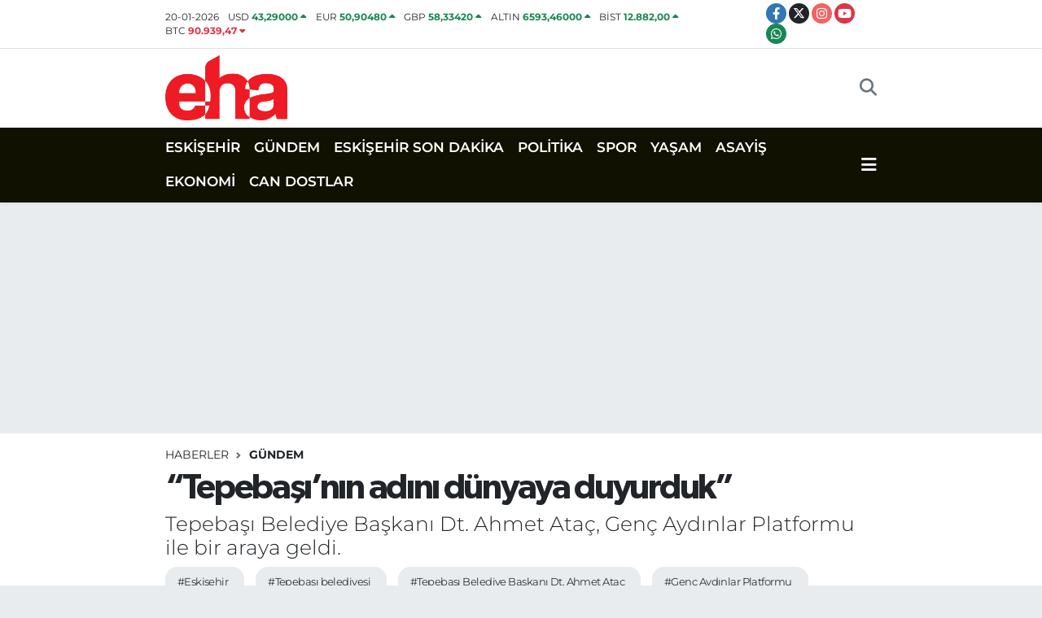

--- FILE ---
content_type: text/html; charset=UTF-8
request_url: https://www.eskisehirhaberajansi.com/tepebasinin-adini-dunyaya-duyurduk
body_size: 19732
content:
<!DOCTYPE html>
<html lang="tr" data-theme="flow">
<head>
<link rel="dns-prefetch" href="//www.eskisehirhaberajansi.com">
<link rel="dns-prefetch" href="//eskisehirhaberajansicom.teimg.com">
<link rel="dns-prefetch" href="//static.tebilisim.com">
<link rel="dns-prefetch" href="//schema.org","@type":"NewsMediaOrganization","url":"www.eskisehirhaberajansi.com","name":"Eskişehir">
<link rel="dns-prefetch" href="//pagead2.googlesyndication.com">
<link rel="dns-prefetch" href="//cdn2.bildirt.com">
<link rel="dns-prefetch" href="//www.googletagmanager.com">
<link rel="dns-prefetch" href="//static.cdn.admatic.com.tr">
<link rel="dns-prefetch" href="//www.facebook.com">
<link rel="dns-prefetch" href="//www.twitter.com">
<link rel="dns-prefetch" href="//www.instagram.com">
<link rel="dns-prefetch" href="//www.youtube.com">
<link rel="dns-prefetch" href="//api.whatsapp.com">
<link rel="dns-prefetch" href="//www.w3.org">
<link rel="dns-prefetch" href="//x.com">
<link rel="dns-prefetch" href="//www.linkedin.com">
<link rel="dns-prefetch" href="//pinterest.com">
<link rel="dns-prefetch" href="//t.me">
<link rel="dns-prefetch" href="//tebilisim.com">
<link rel="dns-prefetch" href="//facebook.com">
<link rel="dns-prefetch" href="//twitter.com">

    <meta charset="utf-8">
<title>“Tepebaşı’nın adını dünyaya duyurduk”   </title>
<meta name="description" content="Tepebaşı Belediye Başkanı Dt. Ahmet Ataç, Genç Aydınlar Platformu ile bir araya geldi.">
<meta name="keywords" content="eskişehir, tepebaşı belediyesi, Tepebaşı Belediye Başkanı Dt. Ahmet Ataç, Genç Aydınlar Platformu">
<link rel="canonical" href="https://www.eskisehirhaberajansi.com/tepebasinin-adini-dunyaya-duyurduk">
<meta name="viewport" content="width=device-width,initial-scale=1">
<meta name="X-UA-Compatible" content="IE=edge">
<meta name="robots" content="max-image-preview:large">
<meta name="theme-color" content="#111101">
<meta name="title" content="“Tepebaşı’nın adını dünyaya duyurduk”   ">
<meta name="articleSection" content="news">
<meta name="datePublished" content="2022-12-19T15:40:00+03:00">
<meta name="dateModified" content="2022-12-19T15:40:00+03:00">
<meta name="articleAuthor" content="Haber Merkezi">
<meta name="author" content="Haber Merkezi">
<meta property="og:site_name" content="Eskişehir Haber Ajansı | Eskişehir Son Dakika Haberleri">
<meta property="og:title" content="“Tepebaşı’nın adını dünyaya duyurduk”   ">
<meta property="og:description" content="Tepebaşı Belediye Başkanı Dt. Ahmet Ataç, Genç Aydınlar Platformu ile bir araya geldi.">
<meta property="og:url" content="https://www.eskisehirhaberajansi.com/tepebasinin-adini-dunyaya-duyurduk">
<meta property="og:image" content="https://eskisehirhaberajansicom.teimg.com/eskisehirhaberajansi-com/uploads/2022/12/3-1730.jpg">
<meta property="og:type" content="article">
<meta property="og:article:published_time" content="2022-12-19T15:40:00+03:00">
<meta property="og:article:modified_time" content="2022-12-19T15:40:00+03:00">
<meta name="twitter:card" content="summary_large_image">
<meta name="twitter:site" content="@ehaeskisehir">
<meta name="twitter:title" content="“Tepebaşı’nın adını dünyaya duyurduk”   ">
<meta name="twitter:description" content="Tepebaşı Belediye Başkanı Dt. Ahmet Ataç, Genç Aydınlar Platformu ile bir araya geldi.">
<meta name="twitter:image" content="https://eskisehirhaberajansicom.teimg.com/eskisehirhaberajansi-com/uploads/2022/12/3-1730.jpg">
<meta name="twitter:url" content="https://www.eskisehirhaberajansi.com/tepebasinin-adini-dunyaya-duyurduk">
<link rel="shortcut icon" type="image/x-icon" href="https://eskisehirhaberajansicom.teimg.com/eskisehirhaberajansi-com/uploads/2023/04/16x16-3.png">
<link rel="manifest" href="https://www.eskisehirhaberajansi.com/manifest.json?v=6.6.4" />
<link rel="preload" href="https://static.tebilisim.com/flow/assets/css/font-awesome/fa-solid-900.woff2" as="font" type="font/woff2" crossorigin />
<link rel="preload" href="https://static.tebilisim.com/flow/assets/css/font-awesome/fa-brands-400.woff2" as="font" type="font/woff2" crossorigin />
<link rel="preload" href="https://static.tebilisim.com/flow/assets/css/weather-icons/font/weathericons-regular-webfont.woff2" as="font" type="font/woff2" crossorigin />
<link rel="preload" href="https://static.tebilisim.com/flow/vendor/te/fonts/montserrat/montserrat.woff2" as="font" type="font/woff2" crossorigin />

<link rel="preload"
	href="https://static.tebilisim.com/flow/vendor/te/fonts/gibson/Gibson-Bold.woff2"
	as="font" type="font/woff2" crossorigin />
<link rel="preload"
	href="https://static.tebilisim.com/flow/vendor/te/fonts/gibson/Gibson-BoldItalic.woff2"
	as="font" type="font/woff2" crossorigin />
<link rel="preload"
	href="https://static.tebilisim.com/flow/vendor/te/fonts/gibson/Gibson-Italic.woff2"
	as="font" type="font/woff2" crossorigin />
<link rel="preload"
	href="https://static.tebilisim.com/flow/vendor/te/fonts/gibson/Gibson-Light.woff2"
	as="font" type="font/woff2" crossorigin />
<link rel="preload"
	href="https://static.tebilisim.com/flow/vendor/te/fonts/gibson/Gibson-LightItalic.woff2"
	as="font" type="font/woff2" crossorigin />
<link rel="preload"
	href="https://static.tebilisim.com/flow/vendor/te/fonts/gibson/Gibson-SemiBold.woff2"
	as="font" type="font/woff2" crossorigin />
<link rel="preload"
	href="https://static.tebilisim.com/flow/vendor/te/fonts/gibson/Gibson-SemiBoldItalic.woff2"
	as="font" type="font/woff2" crossorigin />
<link rel="preload"
	href="https://static.tebilisim.com/flow/vendor/te/fonts/gibson/Gibson.woff2"
	as="font" type="font/woff2" crossorigin />

<link rel="preload" as="style" href="https://static.tebilisim.com/flow/vendor/te/fonts/montserrat.css?v=6.6.4">
<link rel="stylesheet" href="https://static.tebilisim.com/flow/vendor/te/fonts/montserrat.css?v=6.6.4">
<link rel="preload" as="style" href="https://static.tebilisim.com/flow/vendor/te/fonts/gibson.css?v=6.6.4">
<link rel="stylesheet" href="https://static.tebilisim.com/flow/vendor/te/fonts/gibson.css?v=6.6.4">

<style>:root {
        --te-link-color: #333;
        --te-link-hover-color: #000;
        --te-font: "Montserrat";
        --te-secondary-font: "Gibson";
        --te-h1-font-size: 43px;
        --te-color: #111101;
        --te-hover-color: #f10f0f;
        --mm-ocd-width: 85%!important; /*  Mobil Menü Genişliği */
        --swiper-theme-color: var(--te-color)!important;
        --header-13-color: #ffc107;
    }</style><link rel="preload" as="style" href="https://static.tebilisim.com/flow/assets/vendor/bootstrap/css/bootstrap.min.css?v=6.6.4">
<link rel="stylesheet" href="https://static.tebilisim.com/flow/assets/vendor/bootstrap/css/bootstrap.min.css?v=6.6.4">
<link rel="preload" as="style" href="https://static.tebilisim.com/flow/assets/css/app6.6.4.min.css">
<link rel="stylesheet" href="https://static.tebilisim.com/flow/assets/css/app6.6.4.min.css">



<script type="application/ld+json">{"@context":"https:\/\/schema.org","@type":"WebSite","url":"https:\/\/www.eskisehirhaberajansi.com","potentialAction":{"@type":"SearchAction","target":"https:\/\/www.eskisehirhaberajansi.com\/arama?q={query}","query-input":"required name=query"}}</script>

<script type="application/ld+json">{"@context":"https://schema.org","@type":"NewsMediaOrganization","url":"https://www.eskisehirhaberajansi.com","name":"Eskişehir Haber Ajansı | Eskişehir Son Dakika Haberleri","logo":"https://eskisehirhaberajansicom.teimg.com/eskisehirhaberajansi-com/uploads/2023/04/500x300.png","sameAs":["https://www.facebook.com/eskisehirhaberajansi","https://www.twitter.com/ehaeskisehir","https://www.youtube.com/@eskisehirhaberajansi","https://www.instagram.com/eskisehirhaberajansicom"]}</script>

<script type="application/ld+json">{"@context":"https:\/\/schema.org","@graph":[{"@type":"SiteNavigationElement","name":"Ana Sayfa","url":"https:\/\/www.eskisehirhaberajansi.com","@id":"https:\/\/www.eskisehirhaberajansi.com"},{"@type":"SiteNavigationElement","name":"POL\u0130T\u0130KA","url":"https:\/\/www.eskisehirhaberajansi.com\/politika","@id":"https:\/\/www.eskisehirhaberajansi.com\/politika"},{"@type":"SiteNavigationElement","name":"SPOR","url":"https:\/\/www.eskisehirhaberajansi.com\/spor","@id":"https:\/\/www.eskisehirhaberajansi.com\/spor"},{"@type":"SiteNavigationElement","name":"YA\u015eAM","url":"https:\/\/www.eskisehirhaberajansi.com\/yasa","@id":"https:\/\/www.eskisehirhaberajansi.com\/yasa"},{"@type":"SiteNavigationElement","name":"G\u00dcNDEM","url":"https:\/\/www.eskisehirhaberajansi.com\/gundem","@id":"https:\/\/www.eskisehirhaberajansi.com\/gundem"},{"@type":"SiteNavigationElement","name":"SA\u011eLIK","url":"https:\/\/www.eskisehirhaberajansi.com\/saglik","@id":"https:\/\/www.eskisehirhaberajansi.com\/saglik"},{"@type":"SiteNavigationElement","name":"\u0130L\u00c7ELER","url":"https:\/\/www.eskisehirhaberajansi.com\/ilceler","@id":"https:\/\/www.eskisehirhaberajansi.com\/ilceler"},{"@type":"SiteNavigationElement","name":"B\u00d6LGE","url":"https:\/\/www.eskisehirhaberajansi.com\/bolge","@id":"https:\/\/www.eskisehirhaberajansi.com\/bolge"},{"@type":"SiteNavigationElement","name":"CAN DOSTLAR","url":"https:\/\/www.eskisehirhaberajansi.com\/can-dostlar","@id":"https:\/\/www.eskisehirhaberajansi.com\/can-dostlar"},{"@type":"SiteNavigationElement","name":"K\u00dcLT\u00dcR&SANAT","url":"https:\/\/www.eskisehirhaberajansi.com\/kultursanat","@id":"https:\/\/www.eskisehirhaberajansi.com\/kultursanat"},{"@type":"SiteNavigationElement","name":"EKONOM\u0130","url":"https:\/\/www.eskisehirhaberajansi.com\/ekonomi","@id":"https:\/\/www.eskisehirhaberajansi.com\/ekonomi"},{"@type":"SiteNavigationElement","name":"ASAY\u0130\u015e","url":"https:\/\/www.eskisehirhaberajansi.com\/asayis","@id":"https:\/\/www.eskisehirhaberajansi.com\/asayis"},{"@type":"SiteNavigationElement","name":"E\u011e\u0130T\u0130M","url":"https:\/\/www.eskisehirhaberajansi.com\/egitim","@id":"https:\/\/www.eskisehirhaberajansi.com\/egitim"},{"@type":"SiteNavigationElement","name":"TEKNOLOJ\u0130","url":"https:\/\/www.eskisehirhaberajansi.com\/teknoloji","@id":"https:\/\/www.eskisehirhaberajansi.com\/teknoloji"},{"@type":"SiteNavigationElement","name":"ESK\u0130\u015eEH\u0130R SON DAK\u0130KA","url":"https:\/\/www.eskisehirhaberajansi.com\/eskisehir-son-dakika","@id":"https:\/\/www.eskisehirhaberajansi.com\/eskisehir-son-dakika"},{"@type":"SiteNavigationElement","name":"ESK\u0130\u015eEH\u0130R","url":"https:\/\/www.eskisehirhaberajansi.com\/eskisehir-2","@id":"https:\/\/www.eskisehirhaberajansi.com\/eskisehir-2"},{"@type":"SiteNavigationElement","name":"Sar\u0131cakaya","url":"https:\/\/www.eskisehirhaberajansi.com\/saricakaya","@id":"https:\/\/www.eskisehirhaberajansi.com\/saricakaya"},{"@type":"SiteNavigationElement","name":"ESK\u0130\u015eEH\u0130RSPOR","url":"https:\/\/www.eskisehirhaberajansi.com\/eskisehirspor-1","@id":"https:\/\/www.eskisehirhaberajansi.com\/eskisehirspor-1"},{"@type":"SiteNavigationElement","name":"\u0130leti\u015fim","url":"https:\/\/www.eskisehirhaberajansi.com\/iletisim","@id":"https:\/\/www.eskisehirhaberajansi.com\/iletisim"},{"@type":"SiteNavigationElement","name":"Gizlilik S\u00f6zle\u015fmesi","url":"https:\/\/www.eskisehirhaberajansi.com\/gizlilik-sozlesmesi","@id":"https:\/\/www.eskisehirhaberajansi.com\/gizlilik-sozlesmesi"},{"@type":"SiteNavigationElement","name":"Yazarlar","url":"https:\/\/www.eskisehirhaberajansi.com\/yazarlar","@id":"https:\/\/www.eskisehirhaberajansi.com\/yazarlar"},{"@type":"SiteNavigationElement","name":"Foto Galeri","url":"https:\/\/www.eskisehirhaberajansi.com\/foto-galeri","@id":"https:\/\/www.eskisehirhaberajansi.com\/foto-galeri"},{"@type":"SiteNavigationElement","name":"Video Galeri","url":"https:\/\/www.eskisehirhaberajansi.com\/video","@id":"https:\/\/www.eskisehirhaberajansi.com\/video"},{"@type":"SiteNavigationElement","name":"Biyografiler","url":"https:\/\/www.eskisehirhaberajansi.com\/biyografi","@id":"https:\/\/www.eskisehirhaberajansi.com\/biyografi"},{"@type":"SiteNavigationElement","name":"Firma Rehberi","url":"https:\/\/www.eskisehirhaberajansi.com\/rehber","@id":"https:\/\/www.eskisehirhaberajansi.com\/rehber"},{"@type":"SiteNavigationElement","name":"Seri \u0130lanlar","url":"https:\/\/www.eskisehirhaberajansi.com\/ilan","@id":"https:\/\/www.eskisehirhaberajansi.com\/ilan"},{"@type":"SiteNavigationElement","name":"Vefatlar","url":"https:\/\/www.eskisehirhaberajansi.com\/vefat","@id":"https:\/\/www.eskisehirhaberajansi.com\/vefat"},{"@type":"SiteNavigationElement","name":"R\u00f6portajlar","url":"https:\/\/www.eskisehirhaberajansi.com\/roportaj","@id":"https:\/\/www.eskisehirhaberajansi.com\/roportaj"},{"@type":"SiteNavigationElement","name":"Anketler","url":"https:\/\/www.eskisehirhaberajansi.com\/anketler","@id":"https:\/\/www.eskisehirhaberajansi.com\/anketler"},{"@type":"SiteNavigationElement","name":"Obshtina Elena Bug\u00fcn, Yar\u0131n ve 1 Haftal\u0131k Hava Durumu Tahmini","url":"https:\/\/www.eskisehirhaberajansi.com\/obshtina-elena-hava-durumu","@id":"https:\/\/www.eskisehirhaberajansi.com\/obshtina-elena-hava-durumu"},{"@type":"SiteNavigationElement","name":"Obshtina Elena Namaz Vakitleri","url":"https:\/\/www.eskisehirhaberajansi.com\/obshtina-elena-namaz-vakitleri","@id":"https:\/\/www.eskisehirhaberajansi.com\/obshtina-elena-namaz-vakitleri"},{"@type":"SiteNavigationElement","name":"Puan Durumu ve Fikst\u00fcr","url":"https:\/\/www.eskisehirhaberajansi.com\/futbol\/st-super-lig-puan-durumu-ve-fikstur","@id":"https:\/\/www.eskisehirhaberajansi.com\/futbol\/st-super-lig-puan-durumu-ve-fikstur"}]}</script>

<script type="application/ld+json">{"@context":"https:\/\/schema.org","@type":"BreadcrumbList","itemListElement":[{"@type":"ListItem","position":1,"item":{"@type":"Thing","@id":"https:\/\/www.eskisehirhaberajansi.com","name":"Haberler"}}]}</script>
<script type="application/ld+json">{"@context":"https:\/\/schema.org","@type":"NewsArticle","headline":"\u201cTepeba\u015f\u0131\u2019n\u0131n ad\u0131n\u0131 d\u00fcnyaya duyurduk\u201d  \u00a0","articleSection":"G\u00dcNDEM","dateCreated":"2022-12-19T15:40:00+03:00","datePublished":"2022-12-19T15:40:00+03:00","dateModified":"2022-12-19T15:40:00+03:00","wordCount":447,"genre":"news","mainEntityOfPage":{"@type":"WebPage","@id":"https:\/\/www.eskisehirhaberajansi.com\/tepebasinin-adini-dunyaya-duyurduk"},"articleBody":"<p>Tepeba\u015f\u0131 Belediye Ba\u015fkan\u0131 Dt. Ahmet Ata\u00e7, Gen\u00e7 Ayd\u0131nlar Platformu\u2019nun Eski\u015fehir Bulu\u015fmas\u0131 3. D\u00f6nem Y\u00f6netim Toplant\u0131s\u0131 ve Tepeba\u015f\u0131 Belediyesi ziyaretinde gen\u00e7lerle bir araya geldi.<\/p>\r\n\r\n<p>CHP Genel Ba\u015fkan \u00d6zel Dan\u0131\u015fman\u0131 Dr. Recep Cengiz \u00f6nc\u00fcl\u00fc\u011f\u00fcnde Eski\u015fehir\u2019de bulu\u015fan gen\u00e7ler, \u2018Deneyim Konu\u015fuyor\u2019 ba\u015fl\u0131kl\u0131 3. D\u00f6nem Y\u00f6netim Toplant\u0131s\u0131 ger\u00e7ekle\u015ftirdi. Toplant\u0131ya Ba\u015fkan Ata\u00e7\u2019\u0131n yan\u0131 s\u0131ra Eski\u015fehir B\u00fcy\u00fck\u015fehir Belediye Ba\u015fkan\u0131 Prof. Dr. Y\u0131lmaz B\u00fcy\u00fcker\u015fen, CHP Eski\u015fehir Milletvekilleri Utku \u00c7ak\u0131r\u00f6zer ve Jale Nur S\u00fcll\u00fc, CHP \u0130l Ba\u015fkan\u0131 Recep Ta\u015fel kat\u0131ld\u0131. Gen\u00e7lerin \u00fclke i\u00e7in \u00f6nemine de\u011finen Ba\u015fkan Ata\u00e7, Tepeba\u015f\u0131 Belediyesi\u2019nin Gen\u00e7lik Merkezleri, Tepeba\u015f\u0131 Sosyal Kulu\u00e7ka Merkezi, \u00fccretsiz yemek ve sabah \u00e7orbas\u0131 ikram\u0131 gibi gen\u00e7lere y\u00f6nelik \u00e7al\u0131\u015fma ve hizmetleri hakk\u0131nda bilgi verdi.<\/p>\r\n\r\n<p>Ba\u015fkan Ata\u00e7 daha sonra CHP Genel Ba\u015fkan \u00d6zel Dan\u0131\u015fman\u0131 Dr. Recep Cengiz, CHP Genel Ba\u015fkan Dan\u0131\u015fman\u0131 Ahmet Nazif Y\u00fccel ve Gen\u00e7 Ayd\u0131nlar Platformu temsilcilerini makam\u0131nda a\u011f\u0131rlad\u0131. Tepeba\u015f\u0131 Belediyesi i\u00e7in gen\u00e7lerin \u00e7ok de\u011ferli oldu\u011funu belirten Ba\u015fkan Ata\u00e7, konuklar\u0131na belediye projelerine ili\u015fkin bilgiler verdi.<\/p>\r\n\r\n<p>Ba\u015fkan Ata\u00e7, Uluslararas\u0131 Eski\u015fehir Pi\u015fmi\u015f Toprak Sempozyumu, birinci nesil T\u00fcrkiye'deki ilk ve tek ak\u0131ll\u0131 \u015fehir projesi Remourban ve Tepeba\u015f\u0131 Belediyesi\u2019nin uluslararas\u0131 d\u00fczeyde kazand\u0131\u011f\u0131 ba\u015far\u0131 \u00f6d\u00fclleri K\u00fcresel Model ve Ulusal Enerji K\u00fcresi \u00d6d\u00fcl\u00fc hakk\u0131nda konu\u015ftu. Ba\u015fkan Ata\u00e7, \u201cGeriye d\u00f6n\u00fcp bakt\u0131\u011f\u0131mda, belediye ba\u015fkanl\u0131\u011f\u0131m ile ilgili duydu\u011fum en g\u00fc\u00e7l\u00fc his, ku\u015fkusuz ki gurur. Tepeba\u015f\u0131\u2019n\u0131n ad\u0131n\u0131, g\u00f6rev yapt\u0131\u011f\u0131m s\u00fcre zarf\u0131nda hep \u00f6rnek, g\u00fczel ve ilk niteli\u011fi ta\u015f\u0131yan \u00e7al\u0131\u015fmalar ile T\u00fcrkiye\u2019ye ve d\u00fcnyaya duyurmay\u0131 ba\u015fard\u0131k.&nbsp; Eski\u015fehirliler ve ge\u00e7mi\u015fte yolu kentimize d\u00fc\u015fenler \u00e7ok iyi hat\u0131rlayacakt\u0131r; 1999 ve \u00f6ncesinde altyap\u0131s\u0131 sorunlu, \u00e7amur ve toz gibi sorunlarla bo\u011fu\u015fan, sosyal a\u00e7\u0131dan olanaklar\u0131 \u00e7ok k\u0131s\u0131tl\u0131 olan bir Tepeba\u015f\u0131 vard\u0131. Art\u0131k Avrupal\u0131 konuklar\u0131n dahi kentimize g\u0131pta ile bakt\u0131klar\u0131 bug\u00fcnlere ula\u015ft\u0131k. \u2018Tepeba\u015f\u0131\u2019 ismi \u015fimdilerde hayata ge\u00e7irdi\u011fi \u00f6rnek projeleri, d\u00fcnyay\u0131 takip eden vizyonu, tar\u0131m \u00fcreticilerinden ev han\u0131mlar\u0131na, gen\u00e7lerden engelli bireylere, \u00e7ocuklardan emekli vatanda\u015flar\u0131na kadar herkesi kapsayan e\u015fitlik\u00e7i projeleri ile an\u0131l\u0131yor\u201d dedi.<\/p>\r\n\r\n<p>Konuklar da Sukurusu Uygulama Merkezi ve Uluslararas\u0131 Eski\u015fehir Pi\u015fmi\u015f Toprak Sempozyumu eserlerini incelerken, Ba\u015fkan Ata\u00e7\u2019\u0131 da \u00e7al\u0131\u015fmalar\u0131ndan dolay\u0131 tebrik etti.<\/p>","description":"Tepeba\u015f\u0131 Belediye Ba\u015fkan\u0131 Dt. Ahmet Ata\u00e7, Gen\u00e7 Ayd\u0131nlar Platformu ile bir araya geldi.","inLanguage":"tr-TR","keywords":["eski\u015fehir","tepeba\u015f\u0131 belediyesi","Tepeba\u015f\u0131 Belediye Ba\u015fkan\u0131 Dt. Ahmet Ata\u00e7","Gen\u00e7 Ayd\u0131nlar Platformu"],"image":{"@type":"ImageObject","url":"https:\/\/eskisehirhaberajansicom.teimg.com\/crop\/1280x720\/eskisehirhaberajansi-com\/uploads\/2022\/12\/3-1730.jpg","width":"1280","height":"720","caption":"\u201cTepeba\u015f\u0131\u2019n\u0131n ad\u0131n\u0131 d\u00fcnyaya duyurduk\u201d  \u00a0"},"publishingPrinciples":"https:\/\/www.eskisehirhaberajansi.com\/gizlilik-sozlesmesi","isFamilyFriendly":"http:\/\/schema.org\/True","isAccessibleForFree":"http:\/\/schema.org\/True","publisher":{"@type":"Organization","name":"Eski\u015fehir Haber Ajans\u0131 | Eski\u015fehir Son Dakika Haberleri","image":"https:\/\/eskisehirhaberajansicom.teimg.com\/eskisehirhaberajansi-com\/uploads\/2023\/04\/500x300.png","logo":{"@type":"ImageObject","url":"https:\/\/eskisehirhaberajansicom.teimg.com\/eskisehirhaberajansi-com\/uploads\/2023\/04\/500x300.png","width":"640","height":"375"}},"author":{"@type":"Person","name":"Eski\u015fehir Haber Ajans\u0131 | Eski\u015fehir Son Dakika Haberleri","honorificPrefix":"","jobTitle":"","url":null}}</script>





<style>
.mega-menu {z-index: 9999 !important;}
@media screen and (min-width: 1620px) {
    .container {width: 1280px!important; max-width: 1280px!important;}
    #ad_36 {margin-right: 15px !important;}
    #ad_9 {margin-left: 15px !important;}
}

@media screen and (min-width: 1325px) and (max-width: 1620px) {
    .container {width: 1100px!important; max-width: 1100px!important;}
    #ad_36 {margin-right: 100px !important;}
    #ad_9 {margin-left: 100px !important;}
}
@media screen and (min-width: 1295px) and (max-width: 1325px) {
    .container {width: 990px!important; max-width: 990px!important;}
    #ad_36 {margin-right: 165px !important;}
    #ad_9 {margin-left: 165px !important;}
}
@media screen and (min-width: 1200px) and (max-width: 1295px) {
    .container {width: 900px!important; max-width: 900px!important;}
    #ad_36 {margin-right: 210px !important;}
    #ad_9 {margin-left: 210px !important;}

}
</style><script async src="https://pagead2.googlesyndication.com/pagead/js/adsbygoogle.js?client=ca-pub-5726975174622372" crossorigin="anonymous" type="ef53ecb60b0a93e3bebb0531-text/javascript"></script>

<link rel="manifest" href="/manifest.json?data=Bildirt">
<script type="ef53ecb60b0a93e3bebb0531-text/javascript">var uygulamaid="236895-8081-4976-9278-4993-6";</script>
<script src="https://cdn2.bildirt.com/BildirtSDKfiles.js" type="ef53ecb60b0a93e3bebb0531-text/javascript"></script>



<script async data-cfasync="false"
	src="https://www.googletagmanager.com/gtag/js?id=G-Q00T98CWW9"></script>
<script data-cfasync="false">
	window.dataLayer = window.dataLayer || [];
	  function gtag(){dataLayer.push(arguments);}
	  gtag('js', new Date());
	  gtag('config', 'G-Q00T98CWW9');
</script>




</head>




<body class="d-flex flex-column min-vh-100">

    <div data-pagespeed="true"><!-- Admatic INTERSTITIAL ads START -->
<ins data-publisher="adm-pub-7117110083" data-ad-network="6968f84a27f5e9e7d3085bbb" data-ad-type-id="536142374"  class="adm-ads-area"></ins>
<script type="ef53ecb60b0a93e3bebb0531-text/javascript" src="https://static.cdn.admatic.com.tr/showad/showad.min.js"></script>
<!-- Admatic INTERSTITIAL ads END --></div>
    

    <header class="header-7">
    <div class="top-header d-none d-lg-block bg-white border-bottom">
        <div class="container">
            <div class="d-flex justify-content-between align-items-center small py-1">
                                    <!-- PİYASALAR -->
        <ul class="top-currency list-unstyled list-inline mb-0 text-dark">
        <li class="list-inline-item">20-01-2026</li>
        <li class="list-inline-item dolar">
            USD
            <span class="fw-bold text-success value">43,29000</span>
            <span class="text-success"><i class="fa fa-caret-up"></i></span>
        </li>
        <li class="list-inline-item euro">
            EUR
            <span class="fw-bold text-success value">50,90480</span>
            <span class="text-success"><i class="fa fa-caret-up"></i></span>
        </li>
        <li class="list-inline-item euro">
            GBP
            <span class="fw-bold text-success value">58,33420</span>
            <span class="text-success"><i class="fa fa-caret-up"></i></span>
        </li>
        <li class="list-inline-item altin">
            ALTIN
            <span class="fw-bold text-success value">6593,46000</span>
            <span class="text-success"><i class="fa fa-caret-up"></i></span>
        </li>
        <li class="list-inline-item bist">
            BİST
            <span class="fw-bold text-success value">12.882,00</span>
            <span class="text-success"><i class="fa fa-caret-up"></i></span>
        </li>

        <li class="list-inline-item btc">
            BTC
            <span class="fw-bold text-danger value">90.939,47</span>
            <span class="text-danger"><i class="fa fa-caret-down"></i></span>
        </li>
    </ul>

    

                
                <div class="top-social-media">
                                        <a href="https://www.facebook.com/eskisehirhaberajansi" target="_blank" class="btn btn-sm btn-primary rounded-pill" rel="nofollow noreferrer noopener"><i class="fab fa-facebook-f text-white"></i></a>
                                                            <a href="https://www.twitter.com/ehaeskisehir" class="btn btn-sm btn-dark rounded-pill" target="_blank" rel="nofollow noreferrer noopener"><i class="fab fa-x-twitter text-white"></i></a>
                                                            <a href="https://www.instagram.com/eskisehirhaberajansicom" class="btn btn-sm btn-magenta rounded-pill" target="_blank" rel="nofollow noreferrer noopener"><i class="fab fa-instagram text-white"></i></a>
                                                            <a href="https://www.youtube.com/@eskisehirhaberajansi" class="btn btn-sm btn-danger rounded-pill" target="_blank" rel="nofollow noreferrer noopener"><i class="fab fa-youtube text-white"></i></a>
                                                                                                                                                                <a href="https://api.whatsapp.com/send?phone=05011352626" class="btn btn-sm  btn-success rounded-pill" target="_blank" rel="nofollow noreferrer noopener"><i class="fab fa-whatsapp text-white"></i></a>
                                    </div>
            </div>
        </div>
    </div>
    <nav class="main-menu navbar navbar-expand-lg bg-white py-1 ps-0 py-2">
        <div class="container">
            <div class="d-lg-none">
                <a href="#menu" title="Ana Menü"><i class="fa fa-bars fa-lg"></i></a>
            </div>
            <div>
                                <a class="navbar-brand me-0" href="/" title="Eskişehir Haber Ajansı | Eskişehir Son Dakika Haberleri">
                    <img src="https://eskisehirhaberajansicom.teimg.com/eskisehirhaberajansi-com/uploads/2023/04/500x300.png" alt="Eskişehir Haber Ajansı | Eskişehir Son Dakika Haberleri" width="150" height="40" class="light-mode img-fluid flow-logo">
<img src="https://eskisehirhaberajansicom.teimg.com/eskisehirhaberajansi-com/uploads/2023/04/eha2-removebg-preview.png" alt="Eskişehir Haber Ajansı | Eskişehir Son Dakika Haberleri" width="150" height="40" class="dark-mode img-fluid flow-logo d-none">

                </a>
                            </div>

            <ul class="nav d-flex justify-content-end">
                
                
                <li class="nav-item">
                    <a href="/arama" class="nav-link p-0 my-2 text-secondary" title="Ara">
                        <i class="fa fa-search fa-lg"></i>
                    </a>
                </li>
            </ul>
        </div>
    </nav>
    <div class="category-menu navbar navbar-expand-lg d-none d-lg-block shadow-sm bg-te-color py-1">
        <div class="container">
            <ul  class="nav fw-semibold">
        <li class="nav-item   ">
        <a href="/eskisehir-2" class="nav-link text-white ps-0" target="_self" title="ESKİŞEHİR">ESKİŞEHİR</a>
        
    </li>
        <li class="nav-item   ">
        <a href="/gundem" class="nav-link text-white ps-0" target="_self" title="GÜNDEM">GÜNDEM</a>
        
    </li>
        <li class="nav-item   ">
        <a href="/eskisehir-son-dakika" class="nav-link text-white ps-0" target="_self" title="ESKİŞEHİR SON DAKİKA">ESKİŞEHİR SON DAKİKA</a>
        
    </li>
        <li class="nav-item   ">
        <a href="/politika" class="nav-link text-white ps-0" target="_self" title="POLİTİKA">POLİTİKA</a>
        
    </li>
        <li class="nav-item   ">
        <a href="/spor" class="nav-link text-white ps-0" target="_self" title="SPOR">SPOR</a>
        
    </li>
        <li class="nav-item   ">
        <a href="/yasa" class="nav-link text-white ps-0" target="_self" title="YAŞAM">YAŞAM</a>
        
    </li>
        <li class="nav-item   ">
        <a href="/asayis" class="nav-link text-white ps-0" target="_self" title="ASAYİŞ">ASAYİŞ</a>
        
    </li>
        <li class="nav-item   ">
        <a href="/ekonomi" class="nav-link text-white ps-0" target="_self" title="EKONOMİ">EKONOMİ</a>
        
    </li>
        <li class="nav-item   ">
        <a href="/can-dostlar" class="nav-link text-white ps-0" target="_self" title="CAN DOSTLAR">CAN DOSTLAR</a>
        
    </li>
    </ul>

            <ul class="nav">
                
                <li class="nav-item dropdown position-static">
                    <a class="nav-link p-0 text-white" data-bs-toggle="dropdown" href="#" aria-haspopup="true"
                        aria-expanded="false" title="Ana Menü">
                        <i class="fa fa-bars fa-lg"></i>
                    </a>
                    <div class="mega-menu dropdown-menu dropdown-menu-end text-capitalize shadow-lg border-0 rounded-0">

    <div class="row g-3 small p-3">

                <div class="col">
            <div class="extra-sections bg-light p-3 border">
                <a href="https://www.eskisehirhaberajansi.com/eskisehir-nobetci-eczaneler" title="Eskişehir Nöbetçi Eczaneler" class="d-block border-bottom pb-2 mb-2" target="_self"><i class="fa-solid fa-capsules me-2"></i>Eskişehir Nöbetçi Eczaneler</a>
<a href="https://www.eskisehirhaberajansi.com/eskisehir-hava-durumu" title="Eskişehir Hava Durumu" class="d-block border-bottom pb-2 mb-2" target="_self"><i class="fa-solid fa-cloud-sun me-2"></i>Eskişehir Hava Durumu</a>
<a href="https://www.eskisehirhaberajansi.com/eskisehir-namaz-vakitleri" title="Eskişehir Namaz Vakitleri" class="d-block border-bottom pb-2 mb-2" target="_self"><i class="fa-solid fa-mosque me-2"></i>Eskişehir Namaz Vakitleri</a>
<a href="https://www.eskisehirhaberajansi.com/eskisehir-trafik-durumu" title="Eskişehir Trafik Yoğunluk Haritası" class="d-block border-bottom pb-2 mb-2" target="_self"><i class="fa-solid fa-car me-2"></i>Eskişehir Trafik Yoğunluk Haritası</a>
<a href="https://www.eskisehirhaberajansi.com/futbol/super-lig-puan-durumu-ve-fikstur" title="Süper Lig Puan Durumu ve Fikstür" class="d-block border-bottom pb-2 mb-2" target="_self"><i class="fa-solid fa-chart-bar me-2"></i>Süper Lig Puan Durumu ve Fikstür</a>
<a href="https://www.eskisehirhaberajansi.com/tum-mansetler" title="Tüm Manşetler" class="d-block border-bottom pb-2 mb-2" target="_self"><i class="fa-solid fa-newspaper me-2"></i>Tüm Manşetler</a>
<a href="https://www.eskisehirhaberajansi.com/sondakika-haberleri" title="Son Dakika Haberleri" class="d-block border-bottom pb-2 mb-2" target="_self"><i class="fa-solid fa-bell me-2"></i>Son Dakika Haberleri</a>

            </div>
        </div>
        
        <div class="col">
        <a href="/eskisehir-2" class="d-block border-bottom  pb-2 mb-2" target="_self" title="ESKİŞEHİR">ESKİŞEHİR</a>
            <a href="/gundem" class="d-block border-bottom  pb-2 mb-2" target="_self" title="GÜNDEM">GÜNDEM</a>
            <a href="/eskisehir-son-dakika" class="d-block border-bottom  pb-2 mb-2" target="_self" title="ESKİŞEHİR SON DAKİKA">ESKİŞEHİR SON DAKİKA</a>
            <a href="/politika" class="d-block border-bottom  pb-2 mb-2" target="_self" title="POLİTİKA">POLİTİKA</a>
            <a href="/spor" class="d-block border-bottom  pb-2 mb-2" target="_self" title="SPOR">SPOR</a>
            <a href="/yasa" class="d-block border-bottom  pb-2 mb-2" target="_self" title="YAŞAM">YAŞAM</a>
            <a href="/asayis" class="d-block  pb-2 mb-2" target="_self" title="ASAYİŞ">ASAYİŞ</a>
        </div><div class="col">
            <a href="/ekonomi" class="d-block border-bottom  pb-2 mb-2" target="_self" title="EKONOMİ">EKONOMİ</a>
            <a href="/can-dostlar" class="d-block border-bottom  pb-2 mb-2" target="_self" title="CAN DOSTLAR">CAN DOSTLAR</a>
        </div>


    </div>

    <div class="p-3 bg-light">
                <a class="me-3"
            href="https://www.facebook.com/eskisehirhaberajansi" target="_blank" rel="nofollow noreferrer noopener"><i class="fab fa-facebook me-2 text-navy"></i> Facebook</a>
                        <a class="me-3"
            href="https://www.twitter.com/ehaeskisehir" target="_blank" rel="nofollow noreferrer noopener"><i class="fab fa-x-twitter "></i> Twitter</a>
                        <a class="me-3"
            href="https://www.instagram.com/eskisehirhaberajansicom" target="_blank" rel="nofollow noreferrer noopener"><i class="fab fa-instagram me-2 text-magenta"></i> Instagram</a>
                                <a class="me-3"
            href="https://www.youtube.com/@eskisehirhaberajansi" target="_blank" rel="nofollow noreferrer noopener"><i class="fab fa-youtube me-2 text-danger"></i> Youtube</a>
                                                <a class="" href="https://api.whatsapp.com/send?phone=05011352626" title="Whatsapp" rel="nofollow noreferrer noopener"><i
            class="fab fa-whatsapp me-2 text-navy"></i> WhatsApp İhbar Hattı</a>    </div>

    <div class="mega-menu-footer p-2 bg-te-color">
        <a class="dropdown-item text-white" href="/kunye" title="Künye"><i class="fa fa-id-card me-2"></i> Künye</a>
        <a class="dropdown-item text-white" href="/iletisim" title="İletişim"><i class="fa fa-envelope me-2"></i> İletişim</a>
        <a class="dropdown-item text-white" href="/rss-baglantilari" title="RSS Bağlantıları"><i class="fa fa-rss me-2"></i> RSS Bağlantıları</a>
        <a class="dropdown-item text-white" href="/member/login" title="Üyelik Girişi"><i class="fa fa-user me-2"></i> Üyelik Girişi</a>
    </div>


</div>

                </li>
            </ul>


        </div>
    </div>
    <ul  class="mobile-categories d-lg-none list-inline bg-white">
        <li class="list-inline-item">
        <a href="/eskisehir-2" class="text-dark" target="_self" title="ESKİŞEHİR">
                ESKİŞEHİR
        </a>
    </li>
        <li class="list-inline-item">
        <a href="/gundem" class="text-dark" target="_self" title="GÜNDEM">
                GÜNDEM
        </a>
    </li>
        <li class="list-inline-item">
        <a href="/eskisehir-son-dakika" class="text-dark" target="_self" title="ESKİŞEHİR SON DAKİKA">
                ESKİŞEHİR SON DAKİKA
        </a>
    </li>
        <li class="list-inline-item">
        <a href="/politika" class="text-dark" target="_self" title="POLİTİKA">
                POLİTİKA
        </a>
    </li>
        <li class="list-inline-item">
        <a href="/spor" class="text-dark" target="_self" title="SPOR">
                SPOR
        </a>
    </li>
        <li class="list-inline-item">
        <a href="/yasa" class="text-dark" target="_self" title="YAŞAM">
                YAŞAM
        </a>
    </li>
        <li class="list-inline-item">
        <a href="/asayis" class="text-dark" target="_self" title="ASAYİŞ">
                ASAYİŞ
        </a>
    </li>
        <li class="list-inline-item">
        <a href="/ekonomi" class="text-dark" target="_self" title="EKONOMİ">
                EKONOMİ
        </a>
    </li>
        <li class="list-inline-item">
        <a href="/can-dostlar" class="text-dark" target="_self" title="CAN DOSTLAR">
                CAN DOSTLAR
        </a>
    </li>
    </ul>


</header>






<main class="single overflow-hidden" style="min-height: 300px">

            
    
    <div class="infinite" data-show-advert="1">

    <div id="ad_150" data-channel="150" data-advert="temedya" data-rotation="120" class="d-none d-sm-flex flex-column align-items-center justify-content-start text-center mx-auto overflow-hidden my-3" data-affix="0" style="width: 970px;height: 250px;" data-width="970" data-height="250"></div><div id="ad_150_mobile" data-channel="150" data-advert="temedya" data-rotation="120" class="d-flex d-sm-none flex-column align-items-center justify-content-start text-center mx-auto overflow-hidden my-3" data-affix="0" style="width: 320px;height: 100px;" data-width="320" data-height="100"></div>

    <div class="infinite-item d-block" data-id="4065" data-category-id="16" data-reference="TE\Archive\Models\Archive" data-json-url="/service/json/featured-infinite.json">

        

        <div class="post-header pt-3 bg-white">

    <div class="container">

        
        <nav class="meta-category d-flex justify-content-lg-start" style="--bs-breadcrumb-divider: url(&#34;data:image/svg+xml,%3Csvg xmlns='http://www.w3.org/2000/svg' width='8' height='8'%3E%3Cpath d='M2.5 0L1 1.5 3.5 4 1 6.5 2.5 8l4-4-4-4z' fill='%236c757d'/%3E%3C/svg%3E&#34;);" aria-label="breadcrumb">
        <ol class="breadcrumb mb-0">
            <li class="breadcrumb-item"><a href="https://www.eskisehirhaberajansi.com" class="breadcrumb_link" target="_self">Haberler</a></li>
            <li class="breadcrumb-item active fw-bold" aria-current="page"><a href="/gundem" target="_self" class="breadcrumb_link text-dark" title="GÜNDEM">GÜNDEM</a></li>
        </ol>
</nav>

        <h1 class="h2 fw-bold text-lg-start headline my-2" itemprop="headline">“Tepebaşı’nın adını dünyaya duyurduk”   </h1>
        
        <h2 class="lead text-lg-start text-dark my-2 description" itemprop="description">Tepebaşı Belediye Başkanı Dt. Ahmet Ataç, Genç Aydınlar Platformu ile bir araya geldi.</h2>
        
        <div class="news-tags">
        <a href="https://www.eskisehirhaberajansi.com/haberleri/eskisehir" title="eskişehir" class="news-tags__link" rel="nofollow">#Eskişehir</a>
        <a href="https://www.eskisehirhaberajansi.com/haberleri/tepebasi-belediyesi" title="tepebaşı belediyesi" class="news-tags__link" rel="nofollow">#Tepebaşı belediyesi</a>
        <a href="https://www.eskisehirhaberajansi.com/haberleri/tepebasi-belediye-baskani-dt-ahmet-atac" title="Tepebaşı Belediye Başkanı Dt. Ahmet Ataç" class="news-tags__link" rel="nofollow">#Tepebaşı Belediye Başkanı Dt. Ahmet Ataç</a>
        <a href="https://www.eskisehirhaberajansi.com/haberleri/genc-aydinlar-platformu" title="Genç Aydınlar Platformu" class="news-tags__link" rel="nofollow">#Genç Aydınlar Platformu</a>
    </div>

    </div>

    <div class="bg-light py-1">
        <div class="container d-flex justify-content-between align-items-center">

            <div class="meta-author">
    
    <div class="box">
    <time class="fw-bold">19.12.2022 - 15:40</time>
    <span class="info">Yayınlanma</span>
</div>

    
    
    

</div>


            <div class="share-area justify-content-end align-items-center d-none d-lg-flex">

    <div class="mobile-share-button-container mb-2 d-block d-md-none">
    <button class="btn btn-primary btn-sm rounded-0 shadow-sm w-100" onclick="if (!window.__cfRLUnblockHandlers) return false; handleMobileShare(event, '“Tepebaşı’nın adını dünyaya duyurduk”   ', 'https://www.eskisehirhaberajansi.com/tepebasinin-adini-dunyaya-duyurduk')" title="Paylaş" data-cf-modified-ef53ecb60b0a93e3bebb0531-="">
        <i class="fas fa-share-alt me-2"></i>Paylaş
    </button>
</div>

<div class="social-buttons-new d-none d-md-flex justify-content-between">
    <a href="https://www.facebook.com/sharer/sharer.php?u=https%3A%2F%2Fwww.eskisehirhaberajansi.com%2Ftepebasinin-adini-dunyaya-duyurduk" onclick="if (!window.__cfRLUnblockHandlers) return false; initiateDesktopShare(event, 'facebook')" class="btn btn-primary btn-sm rounded-0 shadow-sm me-1" title="Facebook'ta Paylaş" data-platform="facebook" data-share-url="https://www.eskisehirhaberajansi.com/tepebasinin-adini-dunyaya-duyurduk" data-share-title="“Tepebaşı’nın adını dünyaya duyurduk”   " rel="noreferrer nofollow noopener external" data-cf-modified-ef53ecb60b0a93e3bebb0531-="">
        <i class="fab fa-facebook-f"></i>
    </a>

    <a href="https://x.com/intent/tweet?url=https%3A%2F%2Fwww.eskisehirhaberajansi.com%2Ftepebasinin-adini-dunyaya-duyurduk&text=%E2%80%9CTepeba%C5%9F%C4%B1%E2%80%99n%C4%B1n+ad%C4%B1n%C4%B1+d%C3%BCnyaya+duyurduk%E2%80%9D++%C2%A0" onclick="if (!window.__cfRLUnblockHandlers) return false; initiateDesktopShare(event, 'twitter')" class="btn btn-dark btn-sm rounded-0 shadow-sm me-1" title="X'de Paylaş" data-platform="twitter" data-share-url="https://www.eskisehirhaberajansi.com/tepebasinin-adini-dunyaya-duyurduk" data-share-title="“Tepebaşı’nın adını dünyaya duyurduk”   " rel="noreferrer nofollow noopener external" data-cf-modified-ef53ecb60b0a93e3bebb0531-="">
        <i class="fab fa-x-twitter text-white"></i>
    </a>

    <a href="https://api.whatsapp.com/send?text=%E2%80%9CTepeba%C5%9F%C4%B1%E2%80%99n%C4%B1n+ad%C4%B1n%C4%B1+d%C3%BCnyaya+duyurduk%E2%80%9D++%C2%A0+-+https%3A%2F%2Fwww.eskisehirhaberajansi.com%2Ftepebasinin-adini-dunyaya-duyurduk" onclick="if (!window.__cfRLUnblockHandlers) return false; initiateDesktopShare(event, 'whatsapp')" class="btn btn-success btn-sm rounded-0 btn-whatsapp shadow-sm me-1" title="Whatsapp'ta Paylaş" data-platform="whatsapp" data-share-url="https://www.eskisehirhaberajansi.com/tepebasinin-adini-dunyaya-duyurduk" data-share-title="“Tepebaşı’nın adını dünyaya duyurduk”   " rel="noreferrer nofollow noopener external" data-cf-modified-ef53ecb60b0a93e3bebb0531-="">
        <i class="fab fa-whatsapp fa-lg"></i>
    </a>

    <div class="dropdown">
        <button class="dropdownButton btn btn-sm rounded-0 btn-warning border-none shadow-sm me-1" type="button" data-bs-toggle="dropdown" name="socialDropdownButton" title="Daha Fazla">
            <i id="icon" class="fa fa-plus"></i>
        </button>

        <ul class="dropdown-menu dropdown-menu-end border-0 rounded-1 shadow">
            <li>
                <a href="https://www.linkedin.com/sharing/share-offsite/?url=https%3A%2F%2Fwww.eskisehirhaberajansi.com%2Ftepebasinin-adini-dunyaya-duyurduk" class="dropdown-item" onclick="if (!window.__cfRLUnblockHandlers) return false; initiateDesktopShare(event, 'linkedin')" data-platform="linkedin" data-share-url="https://www.eskisehirhaberajansi.com/tepebasinin-adini-dunyaya-duyurduk" data-share-title="“Tepebaşı’nın adını dünyaya duyurduk”   " rel="noreferrer nofollow noopener external" title="Linkedin" data-cf-modified-ef53ecb60b0a93e3bebb0531-="">
                    <i class="fab fa-linkedin text-primary me-2"></i>Linkedin
                </a>
            </li>
            <li>
                <a href="https://pinterest.com/pin/create/button/?url=https%3A%2F%2Fwww.eskisehirhaberajansi.com%2Ftepebasinin-adini-dunyaya-duyurduk&description=%E2%80%9CTepeba%C5%9F%C4%B1%E2%80%99n%C4%B1n+ad%C4%B1n%C4%B1+d%C3%BCnyaya+duyurduk%E2%80%9D++%C2%A0&media=" class="dropdown-item" onclick="if (!window.__cfRLUnblockHandlers) return false; initiateDesktopShare(event, 'pinterest')" data-platform="pinterest" data-share-url="https://www.eskisehirhaberajansi.com/tepebasinin-adini-dunyaya-duyurduk" data-share-title="“Tepebaşı’nın adını dünyaya duyurduk”   " rel="noreferrer nofollow noopener external" title="Pinterest" data-cf-modified-ef53ecb60b0a93e3bebb0531-="">
                    <i class="fab fa-pinterest text-danger me-2"></i>Pinterest
                </a>
            </li>
            <li>
                <a href="https://t.me/share/url?url=https%3A%2F%2Fwww.eskisehirhaberajansi.com%2Ftepebasinin-adini-dunyaya-duyurduk&text=%E2%80%9CTepeba%C5%9F%C4%B1%E2%80%99n%C4%B1n+ad%C4%B1n%C4%B1+d%C3%BCnyaya+duyurduk%E2%80%9D++%C2%A0" class="dropdown-item" onclick="if (!window.__cfRLUnblockHandlers) return false; initiateDesktopShare(event, 'telegram')" data-platform="telegram" data-share-url="https://www.eskisehirhaberajansi.com/tepebasinin-adini-dunyaya-duyurduk" data-share-title="“Tepebaşı’nın adını dünyaya duyurduk”   " rel="noreferrer nofollow noopener external" title="Telegram" data-cf-modified-ef53ecb60b0a93e3bebb0531-="">
                    <i class="fab fa-telegram-plane text-primary me-2"></i>Telegram
                </a>
            </li>
            <li class="border-0">
                <a class="dropdown-item" href="javascript:void(0)" onclick="if (!window.__cfRLUnblockHandlers) return false; printContent(event)" title="Yazdır" data-cf-modified-ef53ecb60b0a93e3bebb0531-="">
                    <i class="fas fa-print text-dark me-2"></i>
                    Yazdır
                </a>
            </li>
            <li class="border-0">
                <a class="dropdown-item" href="javascript:void(0)" onclick="if (!window.__cfRLUnblockHandlers) return false; copyURL(event, 'https://www.eskisehirhaberajansi.com/tepebasinin-adini-dunyaya-duyurduk')" rel="noreferrer nofollow noopener external" title="Bağlantıyı Kopyala" data-cf-modified-ef53ecb60b0a93e3bebb0531-="">
                    <i class="fas fa-link text-dark me-2"></i>
                    Kopyala
                </a>
            </li>
        </ul>
    </div>
</div>

<script type="ef53ecb60b0a93e3bebb0531-text/javascript">
    var shareableModelId = 4065;
    var shareableModelClass = 'TE\\Archive\\Models\\Archive';

    function shareCount(id, model, platform, url) {
        fetch("https://www.eskisehirhaberajansi.com/sharecount", {
            method: 'POST',
            headers: {
                'Content-Type': 'application/json',
                'X-CSRF-TOKEN': document.querySelector('meta[name="csrf-token"]')?.getAttribute('content')
            },
            body: JSON.stringify({ id, model, platform, url })
        }).catch(err => console.error('Share count fetch error:', err));
    }

    function goSharePopup(url, title, width = 600, height = 400) {
        const left = (screen.width - width) / 2;
        const top = (screen.height - height) / 2;
        window.open(
            url,
            title,
            `width=${width},height=${height},left=${left},top=${top},resizable=yes,scrollbars=yes`
        );
    }

    async function handleMobileShare(event, title, url) {
        event.preventDefault();

        if (shareableModelId && shareableModelClass) {
            shareCount(shareableModelId, shareableModelClass, 'native_mobile_share', url);
        }

        const isAndroidWebView = navigator.userAgent.includes('Android') && !navigator.share;

        if (isAndroidWebView) {
            window.location.href = 'androidshare://paylas?title=' + encodeURIComponent(title) + '&url=' + encodeURIComponent(url);
            return;
        }

        if (navigator.share) {
            try {
                await navigator.share({ title: title, url: url });
            } catch (error) {
                if (error.name !== 'AbortError') {
                    console.error('Web Share API failed:', error);
                }
            }
        } else {
            alert("Bu cihaz paylaşımı desteklemiyor.");
        }
    }

    function initiateDesktopShare(event, platformOverride = null) {
        event.preventDefault();
        const anchor = event.currentTarget;
        const platform = platformOverride || anchor.dataset.platform;
        const webShareUrl = anchor.href;
        const contentUrl = anchor.dataset.shareUrl || webShareUrl;

        if (shareableModelId && shareableModelClass && platform) {
            shareCount(shareableModelId, shareableModelClass, platform, contentUrl);
        }

        goSharePopup(webShareUrl, platform ? platform.charAt(0).toUpperCase() + platform.slice(1) : "Share");
    }

    function copyURL(event, urlToCopy) {
        event.preventDefault();
        navigator.clipboard.writeText(urlToCopy).then(() => {
            alert('Bağlantı panoya kopyalandı!');
        }).catch(err => {
            console.error('Could not copy text: ', err);
            try {
                const textArea = document.createElement("textarea");
                textArea.value = urlToCopy;
                textArea.style.position = "fixed";
                document.body.appendChild(textArea);
                textArea.focus();
                textArea.select();
                document.execCommand('copy');
                document.body.removeChild(textArea);
                alert('Bağlantı panoya kopyalandı!');
            } catch (fallbackErr) {
                console.error('Fallback copy failed:', fallbackErr);
            }
        });
    }

    function printContent(event) {
        event.preventDefault();

        const triggerElement = event.currentTarget;
        const contextContainer = triggerElement.closest('.infinite-item') || document;

        const header      = contextContainer.querySelector('.post-header');
        const media       = contextContainer.querySelector('.news-section .col-lg-8 .inner, .news-section .col-lg-8 .ratio, .news-section .col-lg-8 iframe');
        const articleBody = contextContainer.querySelector('.article-text');

        if (!header && !media && !articleBody) {
            window.print();
            return;
        }

        let printHtml = '';
        
        if (header) {
            const titleEl = header.querySelector('h1');
            const descEl  = header.querySelector('.description, h2.lead');

            let cleanHeaderHtml = '<div class="printed-header">';
            if (titleEl) cleanHeaderHtml += titleEl.outerHTML;
            if (descEl)  cleanHeaderHtml += descEl.outerHTML;
            cleanHeaderHtml += '</div>';

            printHtml += cleanHeaderHtml;
        }

        if (media) {
            printHtml += media.outerHTML;
        }

        if (articleBody) {
            const articleClone = articleBody.cloneNode(true);
            articleClone.querySelectorAll('.post-flash').forEach(function (el) {
                el.parentNode.removeChild(el);
            });
            printHtml += articleClone.outerHTML;
        }
        const iframe = document.createElement('iframe');
        iframe.style.position = 'fixed';
        iframe.style.right = '0';
        iframe.style.bottom = '0';
        iframe.style.width = '0';
        iframe.style.height = '0';
        iframe.style.border = '0';
        document.body.appendChild(iframe);

        const frameWindow = iframe.contentWindow || iframe;
        const title = document.title || 'Yazdır';
        const headStyles = Array.from(document.querySelectorAll('link[rel="stylesheet"], style'))
            .map(el => el.outerHTML)
            .join('');

        iframe.onload = function () {
            try {
                frameWindow.focus();
                frameWindow.print();
            } finally {
                setTimeout(function () {
                    document.body.removeChild(iframe);
                }, 1000);
            }
        };

        const doc = frameWindow.document;
        doc.open();
        doc.write(`
            <!doctype html>
            <html lang="tr">
                <head>
<link rel="dns-prefetch" href="//www.eskisehirhaberajansi.com">
<link rel="dns-prefetch" href="//eskisehirhaberajansicom.teimg.com">
<link rel="dns-prefetch" href="//static.tebilisim.com">
<link rel="dns-prefetch" href="//schema.org","@type":"NewsMediaOrganization","url":"www.eskisehirhaberajansi.com","name":"Eskişehir">
<link rel="dns-prefetch" href="//pagead2.googlesyndication.com">
<link rel="dns-prefetch" href="//cdn2.bildirt.com">
<link rel="dns-prefetch" href="//www.googletagmanager.com">
<link rel="dns-prefetch" href="//static.cdn.admatic.com.tr">
<link rel="dns-prefetch" href="//www.facebook.com">
<link rel="dns-prefetch" href="//www.twitter.com">
<link rel="dns-prefetch" href="//www.instagram.com">
<link rel="dns-prefetch" href="//www.youtube.com">
<link rel="dns-prefetch" href="//api.whatsapp.com">
<link rel="dns-prefetch" href="//www.w3.org">
<link rel="dns-prefetch" href="//x.com">
<link rel="dns-prefetch" href="//www.linkedin.com">
<link rel="dns-prefetch" href="//pinterest.com">
<link rel="dns-prefetch" href="//t.me">
<link rel="dns-prefetch" href="//tebilisim.com">
<link rel="dns-prefetch" href="//facebook.com">
<link rel="dns-prefetch" href="//twitter.com">
                    <meta charset="utf-8">
                    <title>${title}</title>
                    ${headStyles}
                    <style>
                        html, body {
                            margin: 0;
                            padding: 0;
                            background: #ffffff;
                        }
                        .printed-article {
                            margin: 0;
                            padding: 20px;
                            box-shadow: none;
                            background: #ffffff;
                        }
                    </style>
                </head>
                <body>
                    <div class="printed-article">
                        ${printHtml}
                    </div>
                </body>
            </html>
        `);
        doc.close();
    }

    var dropdownButton = document.querySelector('.dropdownButton');
    if (dropdownButton) {
        var icon = dropdownButton.querySelector('#icon');
        var parentDropdown = dropdownButton.closest('.dropdown');
        if (parentDropdown && icon) {
            parentDropdown.addEventListener('show.bs.dropdown', function () {
                icon.classList.remove('fa-plus');
                icon.classList.add('fa-minus');
            });
            parentDropdown.addEventListener('hide.bs.dropdown', function () {
                icon.classList.remove('fa-minus');
                icon.classList.add('fa-plus');
            });
        }
    }
</script>

    
        
            <a href="#" title="Metin boyutunu küçült" class="te-textDown btn btn-sm btn-white rounded-0 me-1">A<sup>-</sup></a>
            <a href="#" title="Metin boyutunu büyüt" class="te-textUp btn btn-sm btn-white rounded-0 me-1">A<sup>+</sup></a>

            
        

    
</div>



        </div>


    </div>


</div>




        <div class="container g-0 g-sm-4">

            <div class="news-section overflow-hidden mt-lg-3">
                <div class="row g-3">
                    <div class="col-lg-8">

                        <div class="inner">
    <a href="https://eskisehirhaberajansicom.teimg.com/crop/1280x720/eskisehirhaberajansi-com/uploads/2022/12/3-1730.jpg" class="position-relative d-block" data-fancybox>
                        <div class="zoom-in-out m-3">
            <i class="fa fa-expand" style="font-size: 14px"></i>
        </div>
        <img class="img-fluid" src="https://eskisehirhaberajansicom.teimg.com/crop/1280x720/eskisehirhaberajansi-com/uploads/2022/12/3-1730.jpg" alt="“Tepebaşı’nın adını dünyaya duyurduk”   " width="860" height="504" loading="eager" fetchpriority="high" decoding="async" style="width:100%; aspect-ratio: 860 / 504;" />
            </a>
</div>





                        <div class="d-flex d-lg-none justify-content-between align-items-center p-2">

    <div class="mobile-share-button-container mb-2 d-block d-md-none">
    <button class="btn btn-primary btn-sm rounded-0 shadow-sm w-100" onclick="if (!window.__cfRLUnblockHandlers) return false; handleMobileShare(event, '“Tepebaşı’nın adını dünyaya duyurduk”   ', 'https://www.eskisehirhaberajansi.com/tepebasinin-adini-dunyaya-duyurduk')" title="Paylaş" data-cf-modified-ef53ecb60b0a93e3bebb0531-="">
        <i class="fas fa-share-alt me-2"></i>Paylaş
    </button>
</div>

<div class="social-buttons-new d-none d-md-flex justify-content-between">
    <a href="https://www.facebook.com/sharer/sharer.php?u=https%3A%2F%2Fwww.eskisehirhaberajansi.com%2Ftepebasinin-adini-dunyaya-duyurduk" onclick="if (!window.__cfRLUnblockHandlers) return false; initiateDesktopShare(event, 'facebook')" class="btn btn-primary btn-sm rounded-0 shadow-sm me-1" title="Facebook'ta Paylaş" data-platform="facebook" data-share-url="https://www.eskisehirhaberajansi.com/tepebasinin-adini-dunyaya-duyurduk" data-share-title="“Tepebaşı’nın adını dünyaya duyurduk”   " rel="noreferrer nofollow noopener external" data-cf-modified-ef53ecb60b0a93e3bebb0531-="">
        <i class="fab fa-facebook-f"></i>
    </a>

    <a href="https://x.com/intent/tweet?url=https%3A%2F%2Fwww.eskisehirhaberajansi.com%2Ftepebasinin-adini-dunyaya-duyurduk&text=%E2%80%9CTepeba%C5%9F%C4%B1%E2%80%99n%C4%B1n+ad%C4%B1n%C4%B1+d%C3%BCnyaya+duyurduk%E2%80%9D++%C2%A0" onclick="if (!window.__cfRLUnblockHandlers) return false; initiateDesktopShare(event, 'twitter')" class="btn btn-dark btn-sm rounded-0 shadow-sm me-1" title="X'de Paylaş" data-platform="twitter" data-share-url="https://www.eskisehirhaberajansi.com/tepebasinin-adini-dunyaya-duyurduk" data-share-title="“Tepebaşı’nın adını dünyaya duyurduk”   " rel="noreferrer nofollow noopener external" data-cf-modified-ef53ecb60b0a93e3bebb0531-="">
        <i class="fab fa-x-twitter text-white"></i>
    </a>

    <a href="https://api.whatsapp.com/send?text=%E2%80%9CTepeba%C5%9F%C4%B1%E2%80%99n%C4%B1n+ad%C4%B1n%C4%B1+d%C3%BCnyaya+duyurduk%E2%80%9D++%C2%A0+-+https%3A%2F%2Fwww.eskisehirhaberajansi.com%2Ftepebasinin-adini-dunyaya-duyurduk" onclick="if (!window.__cfRLUnblockHandlers) return false; initiateDesktopShare(event, 'whatsapp')" class="btn btn-success btn-sm rounded-0 btn-whatsapp shadow-sm me-1" title="Whatsapp'ta Paylaş" data-platform="whatsapp" data-share-url="https://www.eskisehirhaberajansi.com/tepebasinin-adini-dunyaya-duyurduk" data-share-title="“Tepebaşı’nın adını dünyaya duyurduk”   " rel="noreferrer nofollow noopener external" data-cf-modified-ef53ecb60b0a93e3bebb0531-="">
        <i class="fab fa-whatsapp fa-lg"></i>
    </a>

    <div class="dropdown">
        <button class="dropdownButton btn btn-sm rounded-0 btn-warning border-none shadow-sm me-1" type="button" data-bs-toggle="dropdown" name="socialDropdownButton" title="Daha Fazla">
            <i id="icon" class="fa fa-plus"></i>
        </button>

        <ul class="dropdown-menu dropdown-menu-end border-0 rounded-1 shadow">
            <li>
                <a href="https://www.linkedin.com/sharing/share-offsite/?url=https%3A%2F%2Fwww.eskisehirhaberajansi.com%2Ftepebasinin-adini-dunyaya-duyurduk" class="dropdown-item" onclick="if (!window.__cfRLUnblockHandlers) return false; initiateDesktopShare(event, 'linkedin')" data-platform="linkedin" data-share-url="https://www.eskisehirhaberajansi.com/tepebasinin-adini-dunyaya-duyurduk" data-share-title="“Tepebaşı’nın adını dünyaya duyurduk”   " rel="noreferrer nofollow noopener external" title="Linkedin" data-cf-modified-ef53ecb60b0a93e3bebb0531-="">
                    <i class="fab fa-linkedin text-primary me-2"></i>Linkedin
                </a>
            </li>
            <li>
                <a href="https://pinterest.com/pin/create/button/?url=https%3A%2F%2Fwww.eskisehirhaberajansi.com%2Ftepebasinin-adini-dunyaya-duyurduk&description=%E2%80%9CTepeba%C5%9F%C4%B1%E2%80%99n%C4%B1n+ad%C4%B1n%C4%B1+d%C3%BCnyaya+duyurduk%E2%80%9D++%C2%A0&media=" class="dropdown-item" onclick="if (!window.__cfRLUnblockHandlers) return false; initiateDesktopShare(event, 'pinterest')" data-platform="pinterest" data-share-url="https://www.eskisehirhaberajansi.com/tepebasinin-adini-dunyaya-duyurduk" data-share-title="“Tepebaşı’nın adını dünyaya duyurduk”   " rel="noreferrer nofollow noopener external" title="Pinterest" data-cf-modified-ef53ecb60b0a93e3bebb0531-="">
                    <i class="fab fa-pinterest text-danger me-2"></i>Pinterest
                </a>
            </li>
            <li>
                <a href="https://t.me/share/url?url=https%3A%2F%2Fwww.eskisehirhaberajansi.com%2Ftepebasinin-adini-dunyaya-duyurduk&text=%E2%80%9CTepeba%C5%9F%C4%B1%E2%80%99n%C4%B1n+ad%C4%B1n%C4%B1+d%C3%BCnyaya+duyurduk%E2%80%9D++%C2%A0" class="dropdown-item" onclick="if (!window.__cfRLUnblockHandlers) return false; initiateDesktopShare(event, 'telegram')" data-platform="telegram" data-share-url="https://www.eskisehirhaberajansi.com/tepebasinin-adini-dunyaya-duyurduk" data-share-title="“Tepebaşı’nın adını dünyaya duyurduk”   " rel="noreferrer nofollow noopener external" title="Telegram" data-cf-modified-ef53ecb60b0a93e3bebb0531-="">
                    <i class="fab fa-telegram-plane text-primary me-2"></i>Telegram
                </a>
            </li>
            <li class="border-0">
                <a class="dropdown-item" href="javascript:void(0)" onclick="if (!window.__cfRLUnblockHandlers) return false; printContent(event)" title="Yazdır" data-cf-modified-ef53ecb60b0a93e3bebb0531-="">
                    <i class="fas fa-print text-dark me-2"></i>
                    Yazdır
                </a>
            </li>
            <li class="border-0">
                <a class="dropdown-item" href="javascript:void(0)" onclick="if (!window.__cfRLUnblockHandlers) return false; copyURL(event, 'https://www.eskisehirhaberajansi.com/tepebasinin-adini-dunyaya-duyurduk')" rel="noreferrer nofollow noopener external" title="Bağlantıyı Kopyala" data-cf-modified-ef53ecb60b0a93e3bebb0531-="">
                    <i class="fas fa-link text-dark me-2"></i>
                    Kopyala
                </a>
            </li>
        </ul>
    </div>
</div>

<script type="ef53ecb60b0a93e3bebb0531-text/javascript">
    var shareableModelId = 4065;
    var shareableModelClass = 'TE\\Archive\\Models\\Archive';

    function shareCount(id, model, platform, url) {
        fetch("https://www.eskisehirhaberajansi.com/sharecount", {
            method: 'POST',
            headers: {
                'Content-Type': 'application/json',
                'X-CSRF-TOKEN': document.querySelector('meta[name="csrf-token"]')?.getAttribute('content')
            },
            body: JSON.stringify({ id, model, platform, url })
        }).catch(err => console.error('Share count fetch error:', err));
    }

    function goSharePopup(url, title, width = 600, height = 400) {
        const left = (screen.width - width) / 2;
        const top = (screen.height - height) / 2;
        window.open(
            url,
            title,
            `width=${width},height=${height},left=${left},top=${top},resizable=yes,scrollbars=yes`
        );
    }

    async function handleMobileShare(event, title, url) {
        event.preventDefault();

        if (shareableModelId && shareableModelClass) {
            shareCount(shareableModelId, shareableModelClass, 'native_mobile_share', url);
        }

        const isAndroidWebView = navigator.userAgent.includes('Android') && !navigator.share;

        if (isAndroidWebView) {
            window.location.href = 'androidshare://paylas?title=' + encodeURIComponent(title) + '&url=' + encodeURIComponent(url);
            return;
        }

        if (navigator.share) {
            try {
                await navigator.share({ title: title, url: url });
            } catch (error) {
                if (error.name !== 'AbortError') {
                    console.error('Web Share API failed:', error);
                }
            }
        } else {
            alert("Bu cihaz paylaşımı desteklemiyor.");
        }
    }

    function initiateDesktopShare(event, platformOverride = null) {
        event.preventDefault();
        const anchor = event.currentTarget;
        const platform = platformOverride || anchor.dataset.platform;
        const webShareUrl = anchor.href;
        const contentUrl = anchor.dataset.shareUrl || webShareUrl;

        if (shareableModelId && shareableModelClass && platform) {
            shareCount(shareableModelId, shareableModelClass, platform, contentUrl);
        }

        goSharePopup(webShareUrl, platform ? platform.charAt(0).toUpperCase() + platform.slice(1) : "Share");
    }

    function copyURL(event, urlToCopy) {
        event.preventDefault();
        navigator.clipboard.writeText(urlToCopy).then(() => {
            alert('Bağlantı panoya kopyalandı!');
        }).catch(err => {
            console.error('Could not copy text: ', err);
            try {
                const textArea = document.createElement("textarea");
                textArea.value = urlToCopy;
                textArea.style.position = "fixed";
                document.body.appendChild(textArea);
                textArea.focus();
                textArea.select();
                document.execCommand('copy');
                document.body.removeChild(textArea);
                alert('Bağlantı panoya kopyalandı!');
            } catch (fallbackErr) {
                console.error('Fallback copy failed:', fallbackErr);
            }
        });
    }

    function printContent(event) {
        event.preventDefault();

        const triggerElement = event.currentTarget;
        const contextContainer = triggerElement.closest('.infinite-item') || document;

        const header      = contextContainer.querySelector('.post-header');
        const media       = contextContainer.querySelector('.news-section .col-lg-8 .inner, .news-section .col-lg-8 .ratio, .news-section .col-lg-8 iframe');
        const articleBody = contextContainer.querySelector('.article-text');

        if (!header && !media && !articleBody) {
            window.print();
            return;
        }

        let printHtml = '';
        
        if (header) {
            const titleEl = header.querySelector('h1');
            const descEl  = header.querySelector('.description, h2.lead');

            let cleanHeaderHtml = '<div class="printed-header">';
            if (titleEl) cleanHeaderHtml += titleEl.outerHTML;
            if (descEl)  cleanHeaderHtml += descEl.outerHTML;
            cleanHeaderHtml += '</div>';

            printHtml += cleanHeaderHtml;
        }

        if (media) {
            printHtml += media.outerHTML;
        }

        if (articleBody) {
            const articleClone = articleBody.cloneNode(true);
            articleClone.querySelectorAll('.post-flash').forEach(function (el) {
                el.parentNode.removeChild(el);
            });
            printHtml += articleClone.outerHTML;
        }
        const iframe = document.createElement('iframe');
        iframe.style.position = 'fixed';
        iframe.style.right = '0';
        iframe.style.bottom = '0';
        iframe.style.width = '0';
        iframe.style.height = '0';
        iframe.style.border = '0';
        document.body.appendChild(iframe);

        const frameWindow = iframe.contentWindow || iframe;
        const title = document.title || 'Yazdır';
        const headStyles = Array.from(document.querySelectorAll('link[rel="stylesheet"], style'))
            .map(el => el.outerHTML)
            .join('');

        iframe.onload = function () {
            try {
                frameWindow.focus();
                frameWindow.print();
            } finally {
                setTimeout(function () {
                    document.body.removeChild(iframe);
                }, 1000);
            }
        };

        const doc = frameWindow.document;
        doc.open();
        doc.write(`
            <!doctype html>
            <html lang="tr">
                <head>
<link rel="dns-prefetch" href="//www.eskisehirhaberajansi.com">
<link rel="dns-prefetch" href="//eskisehirhaberajansicom.teimg.com">
<link rel="dns-prefetch" href="//static.tebilisim.com">
<link rel="dns-prefetch" href="//schema.org","@type":"NewsMediaOrganization","url":"www.eskisehirhaberajansi.com","name":"Eskişehir">
<link rel="dns-prefetch" href="//pagead2.googlesyndication.com">
<link rel="dns-prefetch" href="//cdn2.bildirt.com">
<link rel="dns-prefetch" href="//www.googletagmanager.com">
<link rel="dns-prefetch" href="//static.cdn.admatic.com.tr">
<link rel="dns-prefetch" href="//www.facebook.com">
<link rel="dns-prefetch" href="//www.twitter.com">
<link rel="dns-prefetch" href="//www.instagram.com">
<link rel="dns-prefetch" href="//www.youtube.com">
<link rel="dns-prefetch" href="//api.whatsapp.com">
<link rel="dns-prefetch" href="//www.w3.org">
<link rel="dns-prefetch" href="//x.com">
<link rel="dns-prefetch" href="//www.linkedin.com">
<link rel="dns-prefetch" href="//pinterest.com">
<link rel="dns-prefetch" href="//t.me">
<link rel="dns-prefetch" href="//tebilisim.com">
<link rel="dns-prefetch" href="//facebook.com">
<link rel="dns-prefetch" href="//twitter.com">
                    <meta charset="utf-8">
                    <title>${title}</title>
                    ${headStyles}
                    <style>
                        html, body {
                            margin: 0;
                            padding: 0;
                            background: #ffffff;
                        }
                        .printed-article {
                            margin: 0;
                            padding: 20px;
                            box-shadow: none;
                            background: #ffffff;
                        }
                    </style>
                </head>
                <body>
                    <div class="printed-article">
                        ${printHtml}
                    </div>
                </body>
            </html>
        `);
        doc.close();
    }

    var dropdownButton = document.querySelector('.dropdownButton');
    if (dropdownButton) {
        var icon = dropdownButton.querySelector('#icon');
        var parentDropdown = dropdownButton.closest('.dropdown');
        if (parentDropdown && icon) {
            parentDropdown.addEventListener('show.bs.dropdown', function () {
                icon.classList.remove('fa-plus');
                icon.classList.add('fa-minus');
            });
            parentDropdown.addEventListener('hide.bs.dropdown', function () {
                icon.classList.remove('fa-minus');
                icon.classList.add('fa-plus');
            });
        }
    }
</script>

    
        
        <div class="google-news share-are text-end">

            <a href="#" title="Metin boyutunu küçült" class="te-textDown btn btn-sm btn-white rounded-0 me-1">A<sup>-</sup></a>
            <a href="#" title="Metin boyutunu büyüt" class="te-textUp btn btn-sm btn-white rounded-0 me-1">A<sup>+</sup></a>

            
        </div>
        

    
</div>


                        <div class="card border-0 rounded-0 mb-3">
                            <div class="article-text container-padding" data-text-id="4065" property="articleBody">
                                
                                <p>Tepebaşı Belediye Başkanı Dt. Ahmet Ataç, Genç Aydınlar Platformu’nun Eskişehir Buluşması 3. Dönem Yönetim Toplantısı ve Tepebaşı Belediyesi ziyaretinde gençlerle bir araya geldi.</p>

<p>CHP Genel Başkan Özel Danışmanı Dr. Recep Cengiz öncülüğünde Eskişehir’de buluşan gençler, ‘Deneyim Konuşuyor’ başlıklı 3. Dönem Yönetim Toplantısı gerçekleştirdi. Toplantıya Başkan Ataç’ın yanı sıra Eskişehir Büyükşehir Belediye Başkanı Prof. Dr. Yılmaz Büyükerşen, CHP Eskişehir Milletvekilleri Utku Çakırözer ve Jale Nur Süllü, CHP İl Başkanı Recep Taşel katıldı. Gençlerin ülke için önemine değinen Başkan Ataç, Tepebaşı Belediyesi’nin Gençlik Merkezleri, Tepebaşı Sosyal Kuluçka Merkezi, ücretsiz yemek ve sabah çorbası ikramı gibi gençlere yönelik çalışma ve hizmetleri hakkında bilgi verdi.</p>

<p>Başkan Ataç daha sonra CHP Genel Başkan Özel Danışmanı Dr. Recep Cengiz, CHP Genel Başkan Danışmanı Ahmet Nazif Yücel ve Genç Aydınlar Platformu temsilcilerini makamında ağırladı. Tepebaşı Belediyesi için gençlerin çok değerli olduğunu belirten Başkan Ataç, konuklarına belediye projelerine ilişkin bilgiler verdi.</p>

<p>Başkan Ataç, Uluslararası Eskişehir Pişmiş Toprak Sempozyumu, birinci nesil Türkiye'deki ilk ve tek akıllı şehir projesi Remourban ve Tepebaşı Belediyesi’nin uluslararası düzeyde kazandığı başarı ödülleri Küresel Model ve Ulusal Enerji Küresi Ödülü hakkında konuştu. Başkan Ataç, “Geriye dönüp baktığımda, belediye başkanlığım ile ilgili duyduğum en güçlü his, kuşkusuz ki gurur. Tepebaşı’nın adını, görev yaptığım süre zarfında hep örnek, güzel ve ilk niteliği taşıyan çalışmalar ile Türkiye’ye ve dünyaya duyurmayı başardık.&nbsp; Eskişehirliler ve geçmişte yolu kentimize düşenler çok iyi hatırlayacaktır; 1999 ve öncesinde altyapısı sorunlu, çamur ve toz gibi sorunlarla boğuşan, sosyal açıdan olanakları çok kısıtlı olan bir Tepebaşı vardı. Artık Avrupalı konukların dahi kentimize gıpta ile baktıkları bugünlere ulaştık. ‘Tepebaşı’ ismi şimdilerde hayata geçirdiği örnek projeleri, dünyayı takip eden vizyonu, tarım üreticilerinden ev hanımlarına, gençlerden engelli bireylere, çocuklardan emekli vatandaşlarına kadar herkesi kapsayan eşitlikçi projeleri ile anılıyor” dedi.</p>

<p>Konuklar da Sukurusu Uygulama Merkezi ve Uluslararası Eskişehir Pişmiş Toprak Sempozyumu eserlerini incelerken, Başkan Ataç’ı da çalışmalarından dolayı tebrik etti.</p><div class="article-source py-3 small ">
                </div>

                                                                
                            </div>
                        </div>

                        <div class="editors-choice my-3">
        <div class="row g-2">
                            <div class="col-12">
                    <a class="d-block bg-te-color p-1" href="/ev-sahiplerine-sok-ceza-beyan-etmeyen-yandi" title="Ev Sahiplerine Şok Ceza! Beyan Etmeyen Yandı" target="_self">
                        <div class="row g-1 align-items-center">
                            <div class="col-5 col-sm-3">
                                <img src="https://eskisehirhaberajansicom.teimg.com/crop/250x150/eskisehirhaberajansi-com/uploads/2026/01/konut-2026-2.jpeg" loading="lazy" width="860" height="504"
                                    alt="Ev Sahiplerine Şok Ceza! Beyan Etmeyen Yandı" class="img-fluid">
                            </div>
                            <div class="col-7 col-sm-9">
                                <div class="post-flash-heading p-2 text-white">
                                    <span class="mini-title d-none d-md-inline">Editörün Seçtiği</span>
                                    <div class="h4 title-3-line mb-0 fw-bold lh-sm">
                                        Ev Sahiplerine Şok Ceza! Beyan Etmeyen Yandı
                                    </div>
                                </div>
                            </div>
                        </div>
                    </a>
                </div>
                            <div class="col-12">
                    <a class="d-block bg-te-color p-1" href="/tapu-sahipleri-kontrol-etmeli-sistem-tamamen-degisiyor" title="Tapu Sahipleri Kontrol Etmeli! Sistem Tamamen Değişiyor" target="_self">
                        <div class="row g-1 align-items-center">
                            <div class="col-5 col-sm-3">
                                <img src="https://eskisehirhaberajansicom.teimg.com/crop/250x150/eskisehirhaberajansi-com/uploads/2026/01/tapu-2.webp" loading="lazy" width="860" height="504"
                                    alt="Tapu Sahipleri Kontrol Etmeli! Sistem Tamamen Değişiyor" class="img-fluid">
                            </div>
                            <div class="col-7 col-sm-9">
                                <div class="post-flash-heading p-2 text-white">
                                    <span class="mini-title d-none d-md-inline">Editörün Seçtiği</span>
                                    <div class="h4 title-3-line mb-0 fw-bold lh-sm">
                                        Tapu Sahipleri Kontrol Etmeli! Sistem Tamamen Değişiyor
                                    </div>
                                </div>
                            </div>
                        </div>
                    </a>
                </div>
                            <div class="col-12">
                    <a class="d-block bg-te-color p-1" href="/bu-kurallari-bilenler-ceza-almayacak-trafikte-yeni-donem-basliyor" title="Bu Kuralları Bilenler Ceza Almayacak: Trafikte Yeni Dönem Başlıyor" target="_self">
                        <div class="row g-1 align-items-center">
                            <div class="col-5 col-sm-3">
                                <img src="https://eskisehirhaberajansicom.teimg.com/crop/250x150/eskisehirhaberajansi-com/uploads/2026/01/trafik-cezalari-2026.webp" loading="lazy" width="860" height="504"
                                    alt="Bu Kuralları Bilenler Ceza Almayacak: Trafikte Yeni Dönem Başlıyor" class="img-fluid">
                            </div>
                            <div class="col-7 col-sm-9">
                                <div class="post-flash-heading p-2 text-white">
                                    <span class="mini-title d-none d-md-inline">Editörün Seçtiği</span>
                                    <div class="h4 title-3-line mb-0 fw-bold lh-sm">
                                        Bu Kuralları Bilenler Ceza Almayacak: Trafikte Yeni Dönem Başlıyor
                                    </div>
                                </div>
                            </div>
                        </div>
                    </a>
                </div>
                    </div>
    </div>





                        

                        <div class="related-news my-3 bg-white p-3">
    <div class="section-title d-flex mb-3 align-items-center">
        <div class="h2 lead flex-shrink-1 text-te-color m-0 text-nowrap fw-bold">Bunlar da ilginizi çekebilir</div>
        <div class="flex-grow-1 title-line ms-3"></div>
    </div>
    <div class="row g-3">
                <div class="col-6 col-lg-4">
            <a href="/devlette-is-arayanlar-dikkat-kgm-yuzlerce-kisi-alacak" title="Devlette İş Arayanlar Dikkat! KGM Yüzlerce Kişi Alacak" target="_self">
                <img class="img-fluid" src="https://eskisehirhaberajansicom.teimg.com/crop/250x150/eskisehirhaberajansi-com/uploads/2026/01/memur-alimi.webp" width="860" height="504" alt="Devlette İş Arayanlar Dikkat! KGM Yüzlerce Kişi Alacak"></a>
                <h3 class="h5 mt-1">
                    <a href="/devlette-is-arayanlar-dikkat-kgm-yuzlerce-kisi-alacak" title="Devlette İş Arayanlar Dikkat! KGM Yüzlerce Kişi Alacak" target="_self">Devlette İş Arayanlar Dikkat! KGM Yüzlerce Kişi Alacak</a>
                </h3>
            </a>
        </div>
                <div class="col-6 col-lg-4">
            <a href="/bu-kurallari-bilenler-ceza-almayacak-trafikte-yeni-donem-basliyor" title="Bu Kuralları Bilenler Ceza Almayacak: Trafikte Yeni Dönem Başlıyor" target="_self">
                <img class="img-fluid" src="https://eskisehirhaberajansicom.teimg.com/crop/250x150/eskisehirhaberajansi-com/uploads/2026/01/trafik-cezalari-2026.webp" width="860" height="504" alt="Bu Kuralları Bilenler Ceza Almayacak: Trafikte Yeni Dönem Başlıyor"></a>
                <h3 class="h5 mt-1">
                    <a href="/bu-kurallari-bilenler-ceza-almayacak-trafikte-yeni-donem-basliyor" title="Bu Kuralları Bilenler Ceza Almayacak: Trafikte Yeni Dönem Başlıyor" target="_self">Bu Kuralları Bilenler Ceza Almayacak: Trafikte Yeni Dönem Başlıyor</a>
                </h3>
            </a>
        </div>
                <div class="col-6 col-lg-4">
            <a href="/tbmmde-emekli-ve-trafik-cezasi-duzenlemesi-tarih-aciklandi" title="TBMM&#039;de Emekli ve Trafik Cezası Düzenlemesi! Tarih Açıklandı" target="_self">
                <img class="img-fluid" src="https://eskisehirhaberajansicom.teimg.com/crop/250x150/eskisehirhaberajansi-com/uploads/2026/01/tbmm-meclisi-2026.jpg" width="860" height="504" alt="TBMM&#039;de Emekli ve Trafik Cezası Düzenlemesi! Tarih Açıklandı"></a>
                <h3 class="h5 mt-1">
                    <a href="/tbmmde-emekli-ve-trafik-cezasi-duzenlemesi-tarih-aciklandi" title="TBMM&#039;de Emekli ve Trafik Cezası Düzenlemesi! Tarih Açıklandı" target="_self">TBMM&#039;de Emekli ve Trafik Cezası Düzenlemesi! Tarih Açıklandı</a>
                </h3>
            </a>
        </div>
                <div class="col-6 col-lg-4">
            <a href="/ak-partili-donmez-duyurdu-eskisehire-mega-endustriyel-bolgeler-geliyor" title="AK Partili Dönmez Duyurdu: Eskişehir&#039;e Mega Endüstriyel Bölgeler Geliyor!" target="_self">
                <img class="img-fluid" src="https://eskisehirhaberajansicom.teimg.com/crop/250x150/eskisehirhaberajansi-com/uploads/2026/01/ak-partili-donmez-duyurdu.jpg" width="860" height="504" alt="AK Partili Dönmez Duyurdu: Eskişehir&#039;e Mega Endüstriyel Bölgeler Geliyor!"></a>
                <h3 class="h5 mt-1">
                    <a href="/ak-partili-donmez-duyurdu-eskisehire-mega-endustriyel-bolgeler-geliyor" title="AK Partili Dönmez Duyurdu: Eskişehir&#039;e Mega Endüstriyel Bölgeler Geliyor!" target="_self">AK Partili Dönmez Duyurdu: Eskişehir&#039;e Mega Endüstriyel Bölgeler Geliyor!</a>
                </h3>
            </a>
        </div>
                <div class="col-6 col-lg-4">
            <a href="/aof-sinav-giris-belgesi-2026-nereden-alinir-acikogretim-sinav-giris-belgesi-sorgulama-ekrani" title="AÖF Sınav Giriş Belgesi 2026: Açıköğretim Sınav Giriş Belgesi Sorgulama Ekranı" target="_self">
                <img class="img-fluid" src="https://eskisehirhaberajansicom.teimg.com/crop/250x150/eskisehirhaberajansi-com/uploads/2026/01/aof-sinavlari-2026-1.png" width="860" height="504" alt="AÖF Sınav Giriş Belgesi 2026: Açıköğretim Sınav Giriş Belgesi Sorgulama Ekranı"></a>
                <h3 class="h5 mt-1">
                    <a href="/aof-sinav-giris-belgesi-2026-nereden-alinir-acikogretim-sinav-giris-belgesi-sorgulama-ekrani" title="AÖF Sınav Giriş Belgesi 2026: Açıköğretim Sınav Giriş Belgesi Sorgulama Ekranı" target="_self">AÖF Sınav Giriş Belgesi 2026: Açıköğretim Sınav Giriş Belgesi Sorgulama Ekranı</a>
                </h3>
            </a>
        </div>
                <div class="col-6 col-lg-4">
            <a href="/bugun-ve-yarina-dikkat-4-gun-boyunca-surecek-kar-alarmi" title="Bugün ve Yarına Dikkat: 4 Gün Boyunca Sürecek Kar Alarmı!" target="_self">
                <img class="img-fluid" src="https://eskisehirhaberajansicom.teimg.com/crop/250x150/eskisehirhaberajansi-com/uploads/2026/01/kar-yagisi.jpg" width="860" height="504" alt="Bugün ve Yarına Dikkat: 4 Gün Boyunca Sürecek Kar Alarmı!"></a>
                <h3 class="h5 mt-1">
                    <a href="/bugun-ve-yarina-dikkat-4-gun-boyunca-surecek-kar-alarmi" title="Bugün ve Yarına Dikkat: 4 Gün Boyunca Sürecek Kar Alarmı!" target="_self">Bugün ve Yarına Dikkat: 4 Gün Boyunca Sürecek Kar Alarmı!</a>
                </h3>
            </a>
        </div>
            </div>
</div>


                        

                                                    <div id="comments" class="bg-white mb-3 p-3">

    
    <div>
        <div class="section-title d-flex mb-3 align-items-center">
            <div class="h2 lead flex-shrink-1 text-te-color m-0 text-nowrap fw-bold">Yorumlar </div>
            <div class="flex-grow-1 title-line ms-3"></div>
        </div>


        <form method="POST" action="https://www.eskisehirhaberajansi.com/comments/add" accept-charset="UTF-8" id="form_4065"><input name="_token" type="hidden" value="lZHgDuEblr92jaIAqpSN6Rit0OkOXcDlH0FPrPAg">
        <div id="nova_honeypot_ZYL7vTfd9DeRlqsP_wrap" style="display: none" aria-hidden="true">
        <input id="nova_honeypot_ZYL7vTfd9DeRlqsP"
               name="nova_honeypot_ZYL7vTfd9DeRlqsP"
               type="text"
               value=""
                              autocomplete="nope"
               tabindex="-1">
        <input name="valid_from"
               type="text"
               value="[base64]"
                              autocomplete="off"
               tabindex="-1">
    </div>
        <input name="reference_id" type="hidden" value="4065">
        <input name="reference_type" type="hidden" value="TE\Archive\Models\Archive">
        <input name="parent_id" type="hidden" value="0">


        <div class="form-row">
            <div class="form-group mb-3">
                <textarea class="form-control" rows="3" placeholder="Yorumlarınızı ve düşüncelerinizi bizimle paylaşın" required name="body" cols="50"></textarea>
            </div>
            <div class="form-group mb-3">
                <input class="form-control" placeholder="Adınız soyadınız" required name="name" type="text">
            </div>


            
            <div class="form-group mb-3">
                <button type="submit" class="btn btn-te-color add-comment" data-id="4065" data-reference="TE\Archive\Models\Archive">
                    <span class="spinner-border spinner-border-sm d-none"></span>
                    Gönder
                </button>
            </div>


        </div>

        
        </form>

        <div id="comment-area" class="comment_read_4065" data-post-id="4065" data-model="TE\Archive\Models\Archive" data-action="/comments/list" ></div>

        
    </div>
</div>

                        

                    </div>

                    <div class="col-lg-4">
                        <!-- SECONDARY SIDEBAR -->
                        <!-- LATEST POSTS -->
        <aside class="last-added-sidebar ajax mb-3 bg-white" data-widget-unique-key="son_haberler_32735" data-url="/service/json/latest.json" data-number-display="3">
        <div class="section-title d-flex p-3 align-items-center">
            <h2 class="lead flex-shrink-1 text-te-color m-0 fw-bold">
                <div class="loading">Yükleniyor...</div>
                <div class="title d-none">Son Haberler</div>
            </h2>
            <div class="flex-grow-1 title-line mx-3"></div>
            <div class="flex-shrink-1">
                <a href="https://www.eskisehirhaberajansi.com/sondakika-haberleri" title="Tümü" class="text-te-color"><i
                        class="fa fa-ellipsis-h fa-lg"></i></a>
            </div>
        </div>
        <div class="result overflow-widget" style="max-height: 625px">
        </div>
    </aside>
    
                    </div>

                </div>
            </div>
        </div>

                    <a href="" class="d-none pagination__next"></a>
            </div>



</div>


</main>


<footer class="mt-auto">

                    <footer class="mt-auto footer-3 pt-3">
    <div id="footer" class="bg-white">
        <div class="container">
            <div class="row align-items-center py-3 g-3">
                <div class="col-lg-4 text-center text-lg-start">
                    <div class="social-buttons">
                        <a class="btn-outline-primary text-center px-0 btn rounded-circle " rel="nofollow"
    href="https://www.facebook.com/eskisehirhaberajansi" target="_blank" title="Facebook">
    <i class="fab fa-facebook-f"></i>
</a>
<a class="btn-outline-dark text-center px-0 btn rounded-circle" rel="nofollow" href="https://www.twitter.com/ehaeskisehir" target="_blank" title="X">
    <i class="fab fa-x-twitter"></i>
</a>
<a class="btn-outline-purple text-center px-0 btn rounded-circle" rel="nofollow"
    href="https://www.instagram.com/eskisehirhaberajansicom" target="_blank" title="Instagram">
    <i class="fab fa-instagram"></i>
</a>
<a class="btn-outline-danger text-center px-0 btn rounded-circle" rel="nofollow"
    href="https://www.youtube.com/@eskisehirhaberajansi" target="_blank" title="Youtube">
    <i class="fab fa-youtube"></i>
</a>
<a class="btn-outline-success text-center px-0 btn rounded-circle" rel="nofollow"
    href="https://api.whatsapp.com/send?phone=05011352626" title="Whatsapp"><i class="fab fa-whatsapp"></i></a>

                    </div>
                </div>
                <div class="col-lg-8 text-center text-lg-end">
                    <ul  class="list-inline small mb-0">
        <li class="list-inline-item  ">
        <a href="/eskisehir-2" class="" target="_self" title="ESKİŞEHİR">ESKİŞEHİR</a>
    </li>
        <li class="list-inline-item  ">
        <a href="/gundem" class="" target="_self" title="GÜNDEM">GÜNDEM</a>
    </li>
        <li class="list-inline-item  ">
        <a href="/eskisehir-son-dakika" class="" target="_self" title="ESKİŞEHİR SON DAKİKA">ESKİŞEHİR SON DAKİKA</a>
    </li>
        <li class="list-inline-item  ">
        <a href="/politika" class="" target="_self" title="POLİTİKA">POLİTİKA</a>
    </li>
        <li class="list-inline-item  ">
        <a href="/spor" class="" target="_self" title="SPOR">SPOR</a>
    </li>
        <li class="list-inline-item  ">
        <a href="/yasa" class="" target="_self" title="YAŞAM">YAŞAM</a>
    </li>
        <li class="list-inline-item  ">
        <a href="/asayis" class="" target="_self" title="ASAYİŞ">ASAYİŞ</a>
    </li>
        <li class="list-inline-item  ">
        <a href="/ekonomi" class="" target="_self" title="EKONOMİ">EKONOMİ</a>
    </li>
        <li class="list-inline-item  ">
        <a href="/can-dostlar" class="" target="_self" title="CAN DOSTLAR">CAN DOSTLAR</a>
    </li>
    </ul>
<ul  class="list-inline small mb-0">
        <li class="list-inline-item  ">
        <a href="/gundem" class="" target="_self" title="GÜNDEM">GÜNDEM</a>
    </li>
        <li class="list-inline-item  ">
        <a href="/politika" class="" target="_self" title="POLİTİKA">POLİTİKA</a>
    </li>
        <li class="list-inline-item  ">
        <a href="/spor" class="" target="_self" title="SPOR">SPOR</a>
    </li>
        <li class="list-inline-item  ">
        <a href="/yasa" class="" target="_self" title="YAŞAM">YAŞAM</a>
    </li>
        <li class="list-inline-item  ">
        <a href="/teknoloji" class="" target="_self" title="TEKNOLOJİ">TEKNOLOJİ</a>
    </li>
    </ul>

                </div>
            </div>
            <div class="logo-area text-center py-3 border-top">
                <a href="/" title="Eskişehir Haber Ajansı | Eskişehir Son Dakika Haberleri" class="d-block mb-3">
                    <img src="https://eskisehirhaberajansicom.teimg.com/eskisehirhaberajansi-com/uploads/2023/04/eha-dneme-logo-s.jpg" alt="Eskişehir Haber Ajansı | Eskişehir Son Dakika Haberleri" width="150" height="40" class="light-mode img-fluid flow-logo">
<img src="https://eskisehirhaberajansicom.teimg.com/eskisehirhaberajansi-com/uploads/2023/04/eha2-removebg-preview.png" alt="Eskişehir Haber Ajansı | Eskişehir Son Dakika Haberleri" width="150" height="40" class="dark-mode img-fluid flow-logo d-none">

                </a>
                <p class="small mb-0">EHA - İdeal Medya - İdeal Şehir</p>
            </div>
                        <nav class="row g-3 my-3 small">
                <div class="col-6 col-lg-3"><a href="https://www.eskisehirhaberajansi.com/eskisehir-nobetci-eczaneler" title="Eskişehir Nöbetçi Eczaneler" class="text-dark pb-2 border-bottom d-block" target="_self"><i class="fa-solid fa-capsules me-2 text-danger"></i>Eskişehir Nöbetçi Eczaneler</a></div>
<div class="col-6 col-lg-3"><a href="https://www.eskisehirhaberajansi.com/eskisehir-hava-durumu" title="Eskişehir Hava Durumu" class="text-dark pb-2 border-bottom d-block" target="_self"><i class="fa-solid fa-cloud-sun me-2 text-danger"></i>Eskişehir Hava Durumu</a></div>
<div class="col-6 col-lg-3"><a href="https://www.eskisehirhaberajansi.com/eskisehir-namaz-vakitleri" title="Eskişehir Namaz Vakitleri" class="text-dark pb-2 border-bottom d-block" target="_self"><i class="fa-solid fa-mosque me-2 text-danger"></i>Eskişehir Namaz Vakitleri</a></div>
<div class="col-6 col-lg-3"><a href="https://www.eskisehirhaberajansi.com/eskisehir-trafik-durumu" title="Eskişehir Trafik Yoğunluk Haritası" class="text-dark pb-2 border-bottom d-block" target="_self"><i class="fa-solid fa-car me-2 text-danger"></i>Eskişehir Trafik Yoğunluk Haritası</a></div>
<div class="col-6 col-lg-3"><a href="https://www.eskisehirhaberajansi.com/futbol/super-lig-puan-durumu-ve-fikstur" title="Süper Lig Puan Durumu ve Fikstür" class="text-dark pb-2 border-bottom d-block" target="_self"><i class="fa-solid fa-chart-bar me-2 text-danger"></i>Süper Lig Puan Durumu ve Fikstür</a></div>
<div class="col-6 col-lg-3"><a href="https://www.eskisehirhaberajansi.com/tum-mansetler" title="Tüm Manşetler" class="text-dark pb-2 border-bottom d-block" target="_self"><i class="fa-solid fa-newspaper me-2 text-danger"></i>Tüm Manşetler</a></div>
<div class="col-6 col-lg-3"><a href="https://www.eskisehirhaberajansi.com/sondakika-haberleri" title="Son Dakika Haberleri" class="text-dark pb-2 border-bottom d-block" target="_self"><i class="fa-solid fa-bell me-2 text-danger"></i>Son Dakika Haberleri</a></div>
<div class="col-6 col-lg-3"><a href="https://www.eskisehirhaberajansi.com/arsiv" title="Haber Arşivi" class="text-dark pb-2 border-bottom d-block" target="_self"><i class="fa-solid fa-folder-open me-2 text-danger"></i>Haber Arşivi</a></div>

            </nav>
                    </div>
        <div class="mobile-apps text-center pb-3">
            
        </div>
    </div>
</footer>

<div class="copyright py-3 bg-gradient-te">
    <div class="container">
        <div class="row small align-items-center">
            <div class="col-lg-8 d-flex justify-content-evenly justify-content-lg-start align-items-center mb-3 mb-lg-0">
                <div class="footer-rss">
                    <a href="/rss" class="btn btn-light btn-sm me-3 text-nowrap" title="RSS" target="_self"><i class="fa fa-rss text-warning me-1"></i> RSS</a>
                </div>
                <div class="text-white text-center text-lg-start copyright-text">EHA - Copyright © 2026</div>
            </div>
            <hr class="d-block d-lg-none">
            <div class="col-lg-4">
                <div class="text-white-50 text-center text-lg-end">
                    Haber Yazılımı: <a href="https://tebilisim.com/haber-yazilimi" target="_blank" class="text-white" title="haber yazılımı, haber sistemi, haber scripti">TE Bilişim</a>
                </div>
            </div>
        </div>
    </div>
</div>





        
    </footer>

    <a href="#" class="go-top mini-title">
        <i class="fa fa-long-arrow-up" aria-hidden="true"></i>
        <div class="text-uppercase">Üst</div>
    </a>

    <style>
        .go-top {
            position: fixed;
            background: var(--te-color);
            right: 1%;
            bottom: -100px;
            color: #fff;
            width: 40px;
            text-align: center;
            margin-left: -20px;
            padding-top: 10px;
            padding-bottom: 15px;
            border-radius: 100px;
            z-index: 50;
            opacity: 0;
            transition: .3s ease all;
        }

        /* Görünür hali */
        .go-top.show {
            opacity: 1;
            bottom: 10%;
        }
    </style>

    <script type="ef53ecb60b0a93e3bebb0531-text/javascript">
        // Scroll'a göre göster/gizle
    window.addEventListener('scroll', function () {
    const button = document.querySelector('.go-top');
    if (window.scrollY > window.innerHeight) {
        button.classList.add('show');
    } else {
        button.classList.remove('show');
    }
    });

    // Tıklanınca yukarı kaydır
    document.querySelector('.go-top').addEventListener('click', function (e) {
    e.preventDefault();
    window.scrollTo({ top: 0, behavior: 'smooth' });
    });
    </script>

    <nav id="mobile-menu" class="fw-bold">
    <ul>
        <li class="mobile-extra py-3 text-center border-bottom d-flex justify-content-evenly">
            <a href="https://facebook.com/eskisehirhaberajansi" class="p-1 btn btn-outline-navy text-navy" target="_blank" title="facebook" rel="nofollow noreferrer noopener"><i class="fab fa-facebook-f"></i></a>            <a href="https://twitter.com/ehaeskisehir" class="p-1 btn btn-outline-dark text-dark" target="_blank" title="twitter" rel="nofollow noreferrer noopener"><i class="fab fa-x-twitter"></i></a>            <a href="https://www.instagram.com/eskisehirhaberajansicom" class="p-1 btn btn-outline-purple text-purple" target="_blank" title="instagram" rel="nofollow noreferrer noopener"><i class="fab fa-instagram"></i></a>            <a href="https://www.youtube.com/@eskisehirhaberajansi" class="p-1 btn btn-outline-danger text-danger" target="_blank" title="youtube" rel="nofollow noreferrer noopener"><i class="fab fa-youtube"></i></a>            <a href="https://api.whatsapp.com/send?phone=05011352626" class="p-1 btn btn-outline-success text-success" target="_blank" title="Whatsapp" rel="nofollow noreferrer noopener"><i class="fab fa-whatsapp"></i></a>                                                        </li>

        <li class="Selected"><a href="/" title="Ana Sayfa"><i class="fa fa-home me-2 text-te-color"></i>Ana Sayfa</a>
        </li>
        <li><span><i class="fa fa-folder me-2 text-te-color"></i>Kategoriler</span>
            <ul >
        <li>
        <a href="/eskisehir-2" target="_self" title="ESKİŞEHİR" class="">
            <i class="fa fa-angle-right me-2 text-te-color"></i>
            ESKİŞEHİR
        </a>
        
    </li>
        <li>
        <a href="/gundem" target="_self" title="GÜNDEM" class="">
            <i class="fa fa-angle-right me-2 text-te-color"></i>
            GÜNDEM
        </a>
        
    </li>
        <li>
        <a href="/eskisehir-son-dakika" target="_self" title="ESKİŞEHİR SON DAKİKA" class="">
            <i class="fa fa-angle-right me-2 text-te-color"></i>
            ESKİŞEHİR SON DAKİKA
        </a>
        
    </li>
        <li>
        <a href="/politika" target="_self" title="POLİTİKA" class="">
            <i class="fa fa-angle-right me-2 text-te-color"></i>
            POLİTİKA
        </a>
        
    </li>
        <li>
        <a href="/spor" target="_self" title="SPOR" class="">
            <i class="fa fa-angle-right me-2 text-te-color"></i>
            SPOR
        </a>
        
    </li>
        <li>
        <a href="/yasa" target="_self" title="YAŞAM" class="">
            <i class="fa fa-angle-right me-2 text-te-color"></i>
            YAŞAM
        </a>
        
    </li>
        <li>
        <a href="/asayis" target="_self" title="ASAYİŞ" class="">
            <i class="fa fa-angle-right me-2 text-te-color"></i>
            ASAYİŞ
        </a>
        
    </li>
        <li>
        <a href="/ekonomi" target="_self" title="EKONOMİ" class="">
            <i class="fa fa-angle-right me-2 text-te-color"></i>
            EKONOMİ
        </a>
        
    </li>
        <li>
        <a href="/can-dostlar" target="_self" title="CAN DOSTLAR" class="">
            <i class="fa fa-angle-right me-2 text-te-color"></i>
            CAN DOSTLAR
        </a>
        
    </li>
    </ul>
<ul >
        <li>
        <a href="/gundem" target="_self" title="GÜNDEM" class="">
            <i class="fa fa-angle-right me-2 text-te-color"></i>
            GÜNDEM
        </a>
        
    </li>
        <li>
        <a href="/politika" target="_self" title="POLİTİKA" class="">
            <i class="fa fa-angle-right me-2 text-te-color"></i>
            POLİTİKA
        </a>
        
    </li>
        <li>
        <a href="/spor" target="_self" title="SPOR" class="">
            <i class="fa fa-angle-right me-2 text-te-color"></i>
            SPOR
        </a>
        
    </li>
        <li>
        <a href="/yasa" target="_self" title="YAŞAM" class="">
            <i class="fa fa-angle-right me-2 text-te-color"></i>
            YAŞAM
        </a>
        
    </li>
        <li>
        <a href="/teknoloji" target="_self" title="TEKNOLOJİ" class="">
            <i class="fa fa-angle-right me-2 text-te-color"></i>
            TEKNOLOJİ
        </a>
        
    </li>
    </ul>

        </li>
                <li><a href="/foto-galeri" title="Foto Galeri"><i class="fa fa-camera me-2 text-te-color"></i> Foto Galeri</a></li>
                        <li><a href="/video" title="Video"><i class="fa fa-video me-2 text-te-color"></i> Video</a></li>
                        <li><a href="/yazarlar"  title="Yazarlar"><i class="fa fa-pen-nib me-2 text-te-color"></i> Yazarlar</a></li>
                        <li><a href="/rehber"  title="Firma Rehberi"><i class="fa fa-store me-2 text-te-color"></i> Firma Rehberi</a></li>
                        <li><a href="/ilan"  title="Seri İlan"><i class="fa fa-bullhorn me-2 text-te-color"></i> Seri İlan</a></li>
                        <li><a href="/roportaj"  title="Röportaj"><i class="fa fa-microphone me-2 text-te-color"></i> Röportaj</a></li>
                        <li><a href="/biyografi"  title="Biyografi"><i class="fa fa-users me-2 text-te-color"></i> Biyografi</a></li>
                        <li><a href="/anketler"  title="Anketler"><i class="fa fa-chart-bar me-2 text-te-color"></i> Anketler</a></li>
        
        <li><a href="/kunye" title="Künye"><i class="fa fa-id-card me-2 text-te-color"></i>Künye</a></li>
        <li><a href="/iletisim" title="İletişim"><i class="fa fa-envelope me-2  text-te-color"></i>İletişim</a></li>
                <li><span><i class="fa fa-folder me-2 text-te-color"></i>Servisler</span>
            <ul class="text-nowrap">
                <li><a href="https://www.eskisehirhaberajansi.com/eskisehir-nobetci-eczaneler" title="Eskişehir Nöbetçi Eczaneler" target="_self"><i class="fa-solid fa-capsules me-2 text-te-color"></i>Eskişehir Nöbetçi Eczaneler</a></li>
<li><a href="https://www.eskisehirhaberajansi.com/eskisehir-hava-durumu" title="Eskişehir Hava Durumu" target="_self"><i class="fa-solid fa-cloud-sun me-2 text-te-color"></i>Eskişehir Hava Durumu</a></li>
<li><a href="https://www.eskisehirhaberajansi.com/eskisehir-namaz-vakitleri" title="Eskişehir Namaz Vakitleri" target="_self"><i class="fa-solid fa-mosque me-2 text-te-color"></i>Eskişehir Namaz Vakitleri</a></li>
<li><a href="https://www.eskisehirhaberajansi.com/eskisehir-trafik-durumu" title="Eskişehir Trafik Yoğunluk Haritası" target="_self"><i class="fa-solid fa-car me-2 text-te-color"></i>Eskişehir Trafik Yoğunluk Haritası</a></li>
<li><a href="https://www.eskisehirhaberajansi.com/futbol/super-lig-puan-durumu-ve-fikstur" title="Süper Lig Puan Durumu ve Fikstür" target="_self"><i class="fa-solid fa-chart-bar me-2 text-te-color"></i>Süper Lig Puan Durumu ve Fikstür</a></li>
<li><a href="https://www.eskisehirhaberajansi.com/tum-mansetler" title="Tüm Manşetler" target="_self"><i class="fa-solid fa-newspaper me-2 text-te-color"></i>Tüm Manşetler</a></li>
<li><a href="https://www.eskisehirhaberajansi.com/sondakika-haberleri" title="Son Dakika Haberleri" target="_self"><i class="fa-solid fa-bell me-2 text-te-color"></i>Son Dakika Haberleri</a></li>
<li><a href="https://www.eskisehirhaberajansi.com/arsiv" title="Haber Arşivi" target="_self"><i class="fa-solid fa-folder-open me-2 text-te-color"></i>Haber Arşivi</a></li>

            </ul>
        </li>
            </ul>
    <a id="menu_close" title="Kapat" class="position-absolute" href="#"><i class="fa fa-times text-secondary"></i></a>
</nav>



    <!-- EXTERNAL LINK MODAL -->
<div class="modal fade" id="external-link" tabindex="-1" aria-labelledby="external-modal" aria-hidden="true" data-url="https://www.eskisehirhaberajansi.com">
    <div class="modal-dialog modal-dialog-centered">
        <div class="modal-content text-center rounded-0">
            <div class="modal-header">
                <img src="https://eskisehirhaberajansicom.teimg.com/eskisehirhaberajansi-com/uploads/2023/04/500x300.png" alt="Eskişehir Haber Ajansı | Eskişehir Son Dakika Haberleri" width="70px" height="40" class="light-mode img-fluid flow-logo">
                <a type="button" class="btn-close" data-bs-dismiss="modal" aria-label="Close"></a>
            </div>
            <div class="modal-body">
                <h3 class="modal-title fs-5" id="external-modal">Web sitemizden ayrılıyorsunuz</h3>
                <p class="text-danger external-url"></p>
                <p class="my-3">Bu bağlantı sizi <strong>https://www.eskisehirhaberajansi.com</strong> dışındaki bir siteye yönlendiriyor.</p>
            </div>
            <div class="modal-footer justify-content-center">
                <a class="btn rounded-0 btn-dark" id="stayBtn" data-bs-dismiss="modal">Sayfada Kal</a>
                <a class="btn rounded-0 btn-danger" id="continueBtn" data-bs-dismiss="modal">Devam Et</a>
            </div>
        </div>
    </div>
</div>

<script type="ef53ecb60b0a93e3bebb0531-text/javascript">
// External Link Modal
document.addEventListener('DOMContentLoaded', (event) => {
    const siteUrl = TE.setting.url;
    //const allowedDomain = siteUrl.replace(/(^\w+:|^)\/\//, '').replace(/^www\./, '');
    const thisDomain = siteUrl.replace(/(^\w+:|^)\/\//, '').replace(/^www\./, '');


    const allowedDomains = [thisDomain, 'tebilisim.com', 'teimg.com'];


    const modal = document.getElementById("external-link");
    const stayBtn = document.getElementById("stayBtn");
    const continueBtn = document.getElementById("continueBtn");
    let pendingUrl = '';

    $(document).on('click', '.article-text a', function (e) {
         if ($(this).data('template') === 'theme.flow::views.ajax-template.editors') {
            return;
        }
        const url = new URL(this.href);
        const linkHostname = url.hostname.replace(/^www\./, '');


        const isAllowedDomain = allowedDomains.some(domain => {
            return linkHostname === domain || linkHostname.endsWith(`.${domain}`);
        })

        //if (linkHostname !== allowedDomain) {
        if (!isAllowedDomain) {
            e.preventDefault();
            pendingUrl = this.href;
            document.querySelector('.external-url').innerHTML = this.href;
            var myModal = new bootstrap.Modal(document.getElementById('external-link'));
            myModal.show();
        }
    });

    stayBtn.addEventListener('click', () => {

    });

    continueBtn.addEventListener('click', () => {
        modal.style.display = "none";
        $('.modal-backdrop').remove();
        window.open(pendingUrl, '_blank');
    });
});
</script>


<script type="ef53ecb60b0a93e3bebb0531-text/javascript">
    // Tables include in table - responsive div
    document.addEventListener('DOMContentLoaded', function () {
        const tables = document.querySelectorAll('table');

        tables.forEach(table => {
            const div = document.createElement('div');
            div.classList.add('table-responsive');
            table.parentNode.insertBefore(div, table);
            div.appendChild(table);
        });
    });
</script>


    <link rel="stylesheet" href="https://www.eskisehirhaberajansi.com/vendor/te/plugins/cookie-consent/css/cookie-consent.css?v=1.0.0">
<link rel="stylesheet" href="https://www.eskisehirhaberajansi.com/vendor/te/plugins/advert/css/advert-public.css?v=6.6.4">
<link rel="stylesheet" href="https://www.eskisehirhaberajansi.com/vendor/te/packages/fancybox/jquery.fancybox.min.css?v=6.6.4">
<link rel="preload" as="script" href="https://static.tebilisim.com/flow/assets/vendor/jquery/jquery.min.js?v=6.6.4">
<link rel="preload" as="script" href="https://static.tebilisim.com/flow/assets/js/app6.6.4.min.js?v=6.6.4">

<script type="ef53ecb60b0a93e3bebb0531-text/javascript">
                var TE = TE || {};
                TE = {"setting":{"url":"https:\/\/www.eskisehirhaberajansi.com","theme":"flow","language":"tr","dark_mode":"0","fixed_menu":"1","show_hit":"0","logo":"https:\/\/eskisehirhaberajansicom.teimg.com\/eskisehirhaberajansi-com\/uploads\/2023\/04\/500x300.png","logo_dark":"https:\/\/eskisehirhaberajansicom.teimg.com\/eskisehirhaberajansi-com\/uploads\/2023\/04\/eha2-removebg-preview.png","image_alt_tag_as_title":"0","analytic_id":"G-Q00T98CWW9"},"routes":[]};
            </script><script type="ef53ecb60b0a93e3bebb0531-text/javascript">
                    TE.routes.hit = "\/bigdata\/hit.json";
                </script><script type="ef53ecb60b0a93e3bebb0531-text/javascript">
                var Service = Service || {};
                Service = {"routes":{"url":"\/service"}};
                TE.lang = {"health_failed":"TE servis sunucusuna eri\u015filemiyor","title":"Servisler","weather":{"status":"Hava Durumu sayfalar\u0131 etkin","title":"Hava Durumu","widget_title":":city Hava Durumu","description":"%city% Hava Durumu, Bug\u00fcn, Yar\u0131n, 5 G\u00fcnl\u00fck %city% Hava Durumu Tahmini, %city% Haftal\u0131k ve Ayl\u0131k Hava Durumu De\u011ferleri"},"leagues":{"status":"Spor sayfalar\u0131 etkin","title":"Puan Durumu","description":"%league% puan durumu ve fikst\u00fcr sayfas\u0131nda s\u0131ralama, puanlar, ma\u00e7 detaylar\u0131, form grafikleri ve gelecekteki ma\u00e7 programlar\u0131na kolayca ula\u015fabilirsiniz.","teams":"Tak\u0131m","pl":"O","pts":"P","diff":"Av","show_all":"T\u00fcm\u00fc","hide":"Gizle","championsleague":"UEFA \u015eamp. Ligi","uefa":"UEFA Avr. Ligi","fall":"D\u00fc\u015fme Hatt\u0131","fixture":"Fikst\u00fcr","primary_league":"Varsay\u0131lan Lig","primary_league_note":"Futbol puan durumu ve fikst\u00fcr i\u00e7in varsay\u0131lan lig: <strong>:league<\/strong>"},"currencies":{"title":"Piyasalar","status":"D\u00f6viz \u00e7evirici sayfalar\u0131 etkin","description":":n :name Ka\u00e7 TL? Fiyat\u0131 ne kadar oldu? :n :name Ne Kadar Eder? :name fiyatlar\u0131 :sitename sitemizde. :name fiyatlar\u0131n\u0131n g\u00fcncel al\u0131\u015f sat\u0131\u015f bilgilerine bu sayfadan ula\u015fabilirsiniz","how_much_money":":n :parite Ka\u00e7 TL?","how_much_money_1":":parite Ka\u00e7 TL?","how_much_money_2":":n:parite Ne Kadar, Ka\u00e7 TL?","how_much_money_3":":n :parite Ka\u00e7 TL, Ne Kadar Eder?"},"prayertimes":{"status":"Namaz Vakitleri sayfalar\u0131 etkin","title":"Namaz Vakitleri","seo_title":":city Namaz Vakitleri","widget_title":":city Namaz Vakitleri","description":"%city% namaz vakitleri, %city% namaz vakti, ayl\u0131k namaz vakitleri, sabah, g\u00fcne\u015f,\u00f6\u011fle, ikindi, ak\u015fam ve yats\u0131 ezan vakti","monthly_prayertimes":":city Ayl\u0131k Namaz Vakitleri","imsakiye_simple_title":":city \u0130msakiye","imsakiye_title":":city Ramazan \u0130msakiyesi (:year)","imsakiye_description":":city imsakiye :year, :city imsakiyesi, :city iftar vakti, :city iftar saati, :city imsak vakti, :city imsak saati, :city iftara ne kadar kald\u0131?"},"social-counter":{"title":"Sosyal Medya Sayfalar\u0131m","description":""},"pharmacy":{"status":"N\u00f6bet\u00e7i Eczaneler sayfalar\u0131 etkin","title":"N\u00f6bet\u00e7i Eczaneler","widget_title":":city N\u00f6bet\u00e7i Eczaneler","description":"%state% %city% n\u00f6bet\u00e7i eczaneler,%city% n\u00f6bet\u00e7i eczaneleri,%city% bug\u00fcn a\u00e7\u0131k olan n\u00f6bet\u00e7i eczaneler, %state% %city% hangi eczane n\u00f6bet\u00e7i,%city% bug\u00fcn n\u00f6bet\u00e7i eczane hangisi","other_cities":":state Di\u011fer \u0130l\u00e7eler","route_to_this_location":"Yol Tarifi Al","note_1":"<strong>G\u00fcncel N\u00f6bet\u00e7i Eczaneler.<\/strong> Her eczane gece boyunca a\u00e7\u0131k olmayabilir, baz\u0131lar\u0131 sadece gerekti\u011finde a\u00e7\u0131k kalabilir veya beklenmedik durumlar nedeniyle n\u00f6bete gelemeyebilir. Bu nedenle, yola \u00e7\u0131kmadan \u00f6nce eczanenin a\u00e7\u0131k oldu\u011funu telefon arac\u0131l\u0131\u011f\u0131yla teyit etmeniz iyi bir fikir olacakt\u0131r."},"widget_google_trends":"Google Trend Haberler","widget_google_trends_note":"Ger\u00e7ek Zamanl\u0131 Arama Trendleri son 24 saat i\u00e7inde Google y\u00fczeylerinde trend olan ve ger\u00e7ek zamanl\u0131 olarak g\u00fcncellenen haberleri vurgular. Bu haberler, Google algoritmalar\u0131 taraf\u0131ndan belirlenen Bilgi Grafi\u011fi konular\u0131, Arama ilgi alanlar\u0131, trend olan YouTube videolar\u0131 ve\/veya Google Haberler makalelerinin derlemesinden olu\u015fur. Bu bilgiler size g\u00fcndem hakk\u0131nda fikir vererek daha sa\u011fl\u0131kl\u0131 i\u00e7erikler olu\u015fturman\u0131z\u0131 ama\u00e7lar.","traffic":{"status":"Trafik Durumu sayfalar\u0131 etkin","map":"Trafik Durumu","title":":city Trafik Yo\u011funluk Haritas\u0131","description":"%city% ili trafik yo\u011funlu\u011fu, %city% trafik durumu, %city% trafik bilgisi, %city% yol durumu","default_content":""},"google_trends_categories":{"all":"T\u00fcm kategoriler","business":"\u0130\u015f","entertainment":"E\u011flence","top_stories":"En \u00e7ok okunan haberler","medical":"Sa\u011fl\u0131k","sport":"Spor","science":"Bilim\/Teknoloji"},"static_page_description":":page Sayfas\u0131 \u0130\u00e7in \u00d6zel Meta Description","static_page_content":":page Sayfas\u0131 \u0130\u00e7in \u00d6zel \u0130\u00e7erik","postal_code":{"status":"Posta kodu sayfalar\u0131 etkin","title":":city Posta Kodu","description":"%city% posta kodu nedir? %city% posta kodu ka\u00e7? %city% posta kodu \u00f6\u011frenme ve sorgulama"},"currency-exchanger":{"title":"D\u00f6viz & Alt\u0131n Hesaplay\u0131c\u0131"}};
            </script><script type="ef53ecb60b0a93e3bebb0531-text/javascript">
            TE.slug = {"reference_id":4065,"reference_type":"TE\\Archive\\Models\\Archive"};
        </script><script src="https://static.tebilisim.com/flow/assets/vendor/jquery/jquery.min.js?v=6.6.4" type="ef53ecb60b0a93e3bebb0531-text/javascript"></script>
<script defer="defer" src="https://static.tebilisim.com/flow/assets/js/app6.6.4.min.js?v=6.6.4" type="ef53ecb60b0a93e3bebb0531-text/javascript"></script>
<script defer="defer" src="https://www.eskisehirhaberajansi.com/vendor/te/plugins/advert/js/advert-public.js?v=6.6.4" type="ef53ecb60b0a93e3bebb0531-text/javascript"></script>
<script src="https://www.eskisehirhaberajansi.com/vendor/te/plugins/cookie-consent/js/cookie-consent.js?v=1.0.0" type="ef53ecb60b0a93e3bebb0531-text/javascript"></script>
<script src="https://www.eskisehirhaberajansi.com/vendor/te/js/hit.js?v=6.6.4" type="ef53ecb60b0a93e3bebb0531-text/javascript"></script>
<script defer="defer" async="async" src="https://www.eskisehirhaberajansi.com/vendor/te/js/member.meta.js?v=6.6.4" type="ef53ecb60b0a93e3bebb0531-text/javascript"></script>
<script defer="defer" async="async" data-cfasync="false" src="https://www.eskisehirhaberajansi.com/vendor/te/js/infinite.js?v=6.6.4"></script>
<script defer="defer" src="https://www.eskisehirhaberajansi.com/vendor/te/js/app_modules/theme-public.js?v=6.6.4" type="ef53ecb60b0a93e3bebb0531-text/javascript"></script>
<script defer="defer" async="async" src="https://www.eskisehirhaberajansi.com/vendor/te/plugins/blog/js/blog-public.js?v=6.6.4" type="ef53ecb60b0a93e3bebb0531-text/javascript"></script>
<script defer="defer" async="async" src="https://www.eskisehirhaberajansi.com/vendor/te/plugins/comments/js/comments.js?v=6.6.4" type="ef53ecb60b0a93e3bebb0531-text/javascript"></script>
<script defer="defer" async="async" src="https://www.eskisehirhaberajansi.com/vendor/te/packages/moment/min/moment.min.js?v=6.6.4" type="ef53ecb60b0a93e3bebb0531-text/javascript"></script>
<script defer="defer" async="async" src="https://www.eskisehirhaberajansi.com/vendor/te/plugins/service/js/service.js?v=6.6.4" type="ef53ecb60b0a93e3bebb0531-text/javascript"></script>
<script defer="defer" async="async" src="https://www.eskisehirhaberajansi.com/vendor/te/packages/fancybox/jquery.fancybox.min.js" type="ef53ecb60b0a93e3bebb0531-text/javascript"></script>

<div class="js-cookie-consent cookie-consent" style="background-color: #000 !important; color: #fff !important;">
        <div class="cookie-consent-body container p-0">
            <span class="cookie-consent__message">
                En iyi site deneyimi sağlamak için çerezlerden faydalanıyoruz. Detaylar için lütfen tıklayın.
                            </span>

            <button class="js-cookie-consent-agree cookie-consent__agree" style="background-color: #000 !important; color: #fff !important; border: 1px solid #fff !important;">
                Tamam
            </button>
        </div>
    </div>
    <div data-site-cookie-name="te_cookie_consent"></div>
    <div data-site-cookie-lifetime="7300"></div>
    <div data-site-cookie-domain=".eskisehirhaberajansi.com"></div>
    <div data-site-session-secure=";secure"></div>




                        <script type="ef53ecb60b0a93e3bebb0531-text/javascript">
                        $(document).ready(function(){
                            if(!/Android|webOS|iPhone|iPad|iPod|BlackBerry|IEMobile|Opera Mini/i.test(navigator.userAgent)) {
                                $("a[target=_self]").attr("target", "_blank");

                                // swiper open new tab
                                document.querySelectorAll(".swiper a").forEach(function(anchor) {
                                    anchor.addEventListener("click", function(event) {
                                        event.preventDefault();
                                        event.stopImmediatePropagation();
                                        window.open(anchor.href, "_blank");
                                    });
                                });
                                // swiper pagination bullet open new tab
                                document.querySelectorAll(".swiper-pagination-bullet").forEach(function(bullet) {
                                    bullet.addEventListener("click", function(e) {
                                        e.preventDefault();
                                        e.stopImmediatePropagation();
                                        const url = bullet.getAttribute("data-link");
                                        if (url) {
                                        window.open(url, "_blank");
                                        }
                                    });
                                });
                            }
                        });
                        </script>

    
<script type="ef53ecb60b0a93e3bebb0531-text/javascript">
(function () {
    const header         = document.querySelector("header");
    const pageHeader     = document.querySelector(".page-header");
    const subCategories  = document.querySelector(".sub-categories");
    const adTop          = document.querySelector("#ad_152");

    let headerHeight = 0;

    if (header) headerHeight += header.offsetHeight;
    if (pageHeader) headerHeight += pageHeader.offsetHeight;
    if (subCategories) headerHeight += subCategories.offsetHeight;
    if (adTop) headerHeight += adTop.offsetHeight + 33;

    const css = `#ad_36, #ad_9 { top: ${headerHeight}px !important; }`;
    const style = document.createElement("style");
    style.id = "adFixEarly";
    style.textContent = css;

    document.head.appendChild(style);
})();
</script>
<div id="ad_36" data-channel="36" data-advert="temedya" data-rotation="120" class="d-none d-sm-flex flex-column align-items-center justify-content-start text-center mx-auto overflow-hidden my-3 overflow-hidden" data-affix="1" style="width: 160px;height: 600px;" data-width="160" data-height="600"></div><div id="ad_9" data-channel="9" data-advert="temedya" data-rotation="120" class="d-none d-sm-flex flex-column align-items-center justify-content-start text-center mx-auto overflow-hidden my-3 overflow-hidden" data-affix="1" style="width: 160px;height: 600px;" data-width="160" data-height="600"></div>

    <script type="ef53ecb60b0a93e3bebb0531-text/javascript">
    document.addEventListener('DOMContentLoaded', function() {
        var menuElement = document.querySelector('#mobile-menu');
        var menuTriggers = document.querySelectorAll('a[href="#menu"]'); // Birden fazla tetikleyici iÃ§in
        var menuClose = document.querySelector('#mobile-menu #menu_close');

        var locale = "tr";
        var menuTitle = (locale === 'tr') ? 'MENÜ' : 'MENU';

        if (menuElement && menuTriggers.length > 0 && menuClose) {
            var menu = new MmenuLight(menuElement, 'all');
            var navigator = menu.navigation({
                // selectedClass: 'Selected',
                slidingSubmenus: true,
                // theme: 'dark',
                title: menuTitle
            });
            var drawer = menu.offcanvas({
                position: 'left'
            });

            // Menü aÃ§ma
            menuTriggers.forEach(function(trigger) {
                trigger.addEventListener('click', function(evnt) {
                    evnt.preventDefault();
                    drawer.open();
                });
            });

            // Menü kapama
            menuClose.addEventListener('click', function(event) {
                event.preventDefault();
                drawer.close();
            });
        }
    });
</script>

    <script src="/cdn-cgi/scripts/7d0fa10a/cloudflare-static/rocket-loader.min.js" data-cf-settings="ef53ecb60b0a93e3bebb0531-|49" defer></script><script defer src="https://static.cloudflareinsights.com/beacon.min.js/vcd15cbe7772f49c399c6a5babf22c1241717689176015" integrity="sha512-ZpsOmlRQV6y907TI0dKBHq9Md29nnaEIPlkf84rnaERnq6zvWvPUqr2ft8M1aS28oN72PdrCzSjY4U6VaAw1EQ==" data-cf-beacon='{"version":"2024.11.0","token":"07bb63e6519848bb856db6ca9b92d6ec","r":1,"server_timing":{"name":{"cfCacheStatus":true,"cfEdge":true,"cfExtPri":true,"cfL4":true,"cfOrigin":true,"cfSpeedBrain":true},"location_startswith":null}}' crossorigin="anonymous"></script>
</body>
</html>





--- FILE ---
content_type: text/html; charset=utf-8
request_url: https://www.google.com/recaptcha/api2/aframe
body_size: 265
content:
<!DOCTYPE HTML><html><head><meta http-equiv="content-type" content="text/html; charset=UTF-8"></head><body><script nonce="_z8niG9rgnsiEFA3nkWbBw">/** Anti-fraud and anti-abuse applications only. See google.com/recaptcha */ try{var clients={'sodar':'https://pagead2.googlesyndication.com/pagead/sodar?'};window.addEventListener("message",function(a){try{if(a.source===window.parent){var b=JSON.parse(a.data);var c=clients[b['id']];if(c){var d=document.createElement('img');d.src=c+b['params']+'&rc='+(localStorage.getItem("rc::a")?sessionStorage.getItem("rc::b"):"");window.document.body.appendChild(d);sessionStorage.setItem("rc::e",parseInt(sessionStorage.getItem("rc::e")||0)+1);localStorage.setItem("rc::h",'1768918483636');}}}catch(b){}});window.parent.postMessage("_grecaptcha_ready", "*");}catch(b){}</script></body></html>